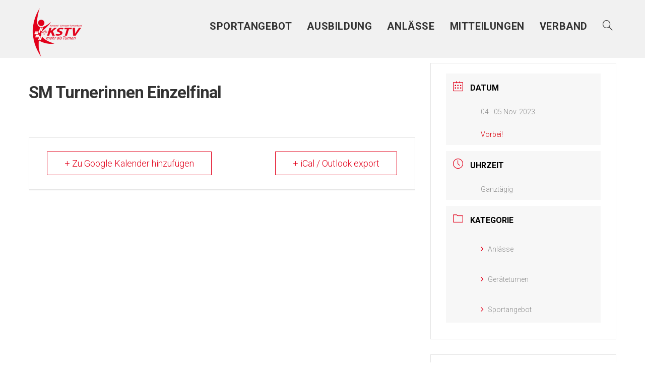

--- FILE ---
content_type: text/html; charset=UTF-8
request_url: https://www.kstv.ch/events/sm-turnerinnen-einzelfinal/
body_size: 21795
content:
<!DOCTYPE html>
<html class="html" lang="de">
<head>
	<meta charset="UTF-8">
	<link rel="profile" href="https://gmpg.org/xfn/11">

	<title>SM Turnerinnen Einzelfinal &#8211; Kantonal-Schwyzer Turnverband KSTV</title>
<meta name='robots' content='max-image-preview:large' />
<meta name="viewport" content="width=device-width, initial-scale=1"><link rel='dns-prefetch' href='//fonts.googleapis.com' />
<link rel="alternate" type="application/rss+xml" title="Kantonal-Schwyzer Turnverband KSTV &raquo; Feed" href="https://www.kstv.ch/feed/" />
<link rel="alternate" type="application/rss+xml" title="Kantonal-Schwyzer Turnverband KSTV &raquo; Kommentar-Feed" href="https://www.kstv.ch/comments/feed/" />
<link rel="alternate" type="application/rss+xml" title="Kantonal-Schwyzer Turnverband KSTV &raquo; Kommentar-Feed zu SM Turnerinnen Einzelfinal" href="https://www.kstv.ch/events/sm-turnerinnen-einzelfinal/feed/" />
<script type="text/javascript">
window._wpemojiSettings = {"baseUrl":"https:\/\/s.w.org\/images\/core\/emoji\/14.0.0\/72x72\/","ext":".png","svgUrl":"https:\/\/s.w.org\/images\/core\/emoji\/14.0.0\/svg\/","svgExt":".svg","source":{"concatemoji":"https:\/\/www.kstv.ch\/wp\/wp-includes\/js\/wp-emoji-release.min.js?ver=6.3.7"}};
/*! This file is auto-generated */
!function(i,n){var o,s,e;function c(e){try{var t={supportTests:e,timestamp:(new Date).valueOf()};sessionStorage.setItem(o,JSON.stringify(t))}catch(e){}}function p(e,t,n){e.clearRect(0,0,e.canvas.width,e.canvas.height),e.fillText(t,0,0);var t=new Uint32Array(e.getImageData(0,0,e.canvas.width,e.canvas.height).data),r=(e.clearRect(0,0,e.canvas.width,e.canvas.height),e.fillText(n,0,0),new Uint32Array(e.getImageData(0,0,e.canvas.width,e.canvas.height).data));return t.every(function(e,t){return e===r[t]})}function u(e,t,n){switch(t){case"flag":return n(e,"\ud83c\udff3\ufe0f\u200d\u26a7\ufe0f","\ud83c\udff3\ufe0f\u200b\u26a7\ufe0f")?!1:!n(e,"\ud83c\uddfa\ud83c\uddf3","\ud83c\uddfa\u200b\ud83c\uddf3")&&!n(e,"\ud83c\udff4\udb40\udc67\udb40\udc62\udb40\udc65\udb40\udc6e\udb40\udc67\udb40\udc7f","\ud83c\udff4\u200b\udb40\udc67\u200b\udb40\udc62\u200b\udb40\udc65\u200b\udb40\udc6e\u200b\udb40\udc67\u200b\udb40\udc7f");case"emoji":return!n(e,"\ud83e\udef1\ud83c\udffb\u200d\ud83e\udef2\ud83c\udfff","\ud83e\udef1\ud83c\udffb\u200b\ud83e\udef2\ud83c\udfff")}return!1}function f(e,t,n){var r="undefined"!=typeof WorkerGlobalScope&&self instanceof WorkerGlobalScope?new OffscreenCanvas(300,150):i.createElement("canvas"),a=r.getContext("2d",{willReadFrequently:!0}),o=(a.textBaseline="top",a.font="600 32px Arial",{});return e.forEach(function(e){o[e]=t(a,e,n)}),o}function t(e){var t=i.createElement("script");t.src=e,t.defer=!0,i.head.appendChild(t)}"undefined"!=typeof Promise&&(o="wpEmojiSettingsSupports",s=["flag","emoji"],n.supports={everything:!0,everythingExceptFlag:!0},e=new Promise(function(e){i.addEventListener("DOMContentLoaded",e,{once:!0})}),new Promise(function(t){var n=function(){try{var e=JSON.parse(sessionStorage.getItem(o));if("object"==typeof e&&"number"==typeof e.timestamp&&(new Date).valueOf()<e.timestamp+604800&&"object"==typeof e.supportTests)return e.supportTests}catch(e){}return null}();if(!n){if("undefined"!=typeof Worker&&"undefined"!=typeof OffscreenCanvas&&"undefined"!=typeof URL&&URL.createObjectURL&&"undefined"!=typeof Blob)try{var e="postMessage("+f.toString()+"("+[JSON.stringify(s),u.toString(),p.toString()].join(",")+"));",r=new Blob([e],{type:"text/javascript"}),a=new Worker(URL.createObjectURL(r),{name:"wpTestEmojiSupports"});return void(a.onmessage=function(e){c(n=e.data),a.terminate(),t(n)})}catch(e){}c(n=f(s,u,p))}t(n)}).then(function(e){for(var t in e)n.supports[t]=e[t],n.supports.everything=n.supports.everything&&n.supports[t],"flag"!==t&&(n.supports.everythingExceptFlag=n.supports.everythingExceptFlag&&n.supports[t]);n.supports.everythingExceptFlag=n.supports.everythingExceptFlag&&!n.supports.flag,n.DOMReady=!1,n.readyCallback=function(){n.DOMReady=!0}}).then(function(){return e}).then(function(){var e;n.supports.everything||(n.readyCallback(),(e=n.source||{}).concatemoji?t(e.concatemoji):e.wpemoji&&e.twemoji&&(t(e.twemoji),t(e.wpemoji)))}))}((window,document),window._wpemojiSettings);
</script>
<style type="text/css">
img.wp-smiley,
img.emoji {
	display: inline !important;
	border: none !important;
	box-shadow: none !important;
	height: 1em !important;
	width: 1em !important;
	margin: 0 0.07em !important;
	vertical-align: -0.1em !important;
	background: none !important;
	padding: 0 !important;
}
</style>
	<link rel='stylesheet' id='mec-select2-style-css' href='https://www.kstv.ch/wp/wp-content/plugins/modern-events-calendar-lite/assets/packages/select2/select2.min.css?ver=6.1.6' type='text/css' media='all' />
<link rel='stylesheet' id='mec-font-icons-css' href='https://www.kstv.ch/wp/wp-content/plugins/modern-events-calendar-lite/assets/css/iconfonts.css?ver=6.3.7' type='text/css' media='all' />
<link rel='stylesheet' id='mec-frontend-style-css' href='https://www.kstv.ch/wp/wp-content/plugins/modern-events-calendar-lite/assets/css/frontend.min.css?ver=6.1.6' type='text/css' media='all' />
<link rel='stylesheet' id='mec-tooltip-style-css' href='https://www.kstv.ch/wp/wp-content/plugins/modern-events-calendar-lite/assets/packages/tooltip/tooltip.css?ver=6.3.7' type='text/css' media='all' />
<link rel='stylesheet' id='mec-tooltip-shadow-style-css' href='https://www.kstv.ch/wp/wp-content/plugins/modern-events-calendar-lite/assets/packages/tooltip/tooltipster-sideTip-shadow.min.css?ver=6.3.7' type='text/css' media='all' />
<link rel='stylesheet' id='featherlight-css' href='https://www.kstv.ch/wp/wp-content/plugins/modern-events-calendar-lite/assets/packages/featherlight/featherlight.css?ver=6.3.7' type='text/css' media='all' />
<link rel='stylesheet' id='mec-lity-style-css' href='https://www.kstv.ch/wp/wp-content/plugins/modern-events-calendar-lite/assets/packages/lity/lity.min.css?ver=6.3.7' type='text/css' media='all' />
<link rel='stylesheet' id='mec-general-calendar-style-css' href='https://www.kstv.ch/wp/wp-content/plugins/modern-events-calendar-lite/assets/css/mec-general-calendar.css?ver=6.3.7' type='text/css' media='all' />
<link rel='stylesheet' id='contact-form-7-css' href='https://www.kstv.ch/wp/wp-content/plugins/contact-form-7/includes/css/styles.css?ver=5.7.5.1' type='text/css' media='all' />
<link rel='stylesheet' id='pgafu-public-style-css' href='https://www.kstv.ch/wp/wp-content/plugins/post-grid-and-filter-ultimate/assets/css/pgafu-public.css?ver=1.3' type='text/css' media='all' />
<link rel='stylesheet' id='45e08dc89-css' href='https://www.kstv.ch/wp/wp-content/uploads/essential-addons-elementor/734e5f942.min.css?ver=1769749028' type='text/css' media='all' />
<link rel='stylesheet' id='htbbootstrap-css' href='https://www.kstv.ch/wp/wp-content/plugins/ht-mega-for-elementor/assets/css/htbbootstrap.css?ver=1.4.7' type='text/css' media='all' />
<link rel='stylesheet' id='htmega-widgets-css' href='https://www.kstv.ch/wp/wp-content/plugins/ht-mega-for-elementor/assets/css/htmega-widgets.css?ver=1.4.7' type='text/css' media='all' />
<link rel='stylesheet' id='font-awesome-css' href='https://www.kstv.ch/wp/wp-content/themes/oceanwp/assets/fonts/fontawesome/css/all.min.css?ver=5.11.2' type='text/css' media='all' />
<link rel='stylesheet' id='htmega-animation-css' href='https://www.kstv.ch/wp/wp-content/plugins/ht-mega-for-elementor/assets/css/animation.css?ver=1.4.7' type='text/css' media='all' />
<link rel='stylesheet' id='htmega-keyframes-css' href='https://www.kstv.ch/wp/wp-content/plugins/ht-mega-for-elementor/assets/css/htmega-keyframes.css?ver=1.4.7' type='text/css' media='all' />
<link rel='stylesheet' id='elementor-frontend-legacy-css' href='https://www.kstv.ch/wp/wp-content/plugins/elementor/assets/css/frontend-legacy.min.css?ver=3.0.13' type='text/css' media='all' />
<link rel='stylesheet' id='elementor-frontend-css' href='https://www.kstv.ch/wp/wp-content/plugins/elementor/assets/css/frontend.min.css?ver=3.0.13' type='text/css' media='all' />
<link rel='stylesheet' id='elementor-post-5349-css' href='https://www.kstv.ch/wp/wp-content/uploads/elementor/css/post-5349.css?ver=1754567767' type='text/css' media='all' />
<link rel='stylesheet' id='simple-line-icons-css' href='https://www.kstv.ch/wp/wp-content/themes/oceanwp/assets/css/third/simple-line-icons.min.css?ver=2.4.0' type='text/css' media='all' />
<link rel='stylesheet' id='magnific-popup-css' href='https://www.kstv.ch/wp/wp-content/plugins/ht-mega-for-elementor/assets/css/magnific-popup.css?ver=1.4.7' type='text/css' media='all' />
<link rel='stylesheet' id='slick-css' href='https://www.kstv.ch/wp/wp-content/plugins/ht-mega-for-elementor/assets/css/slick.min.css?ver=1.4.7' type='text/css' media='all' />
<link rel='stylesheet' id='oceanwp-style-css' href='https://www.kstv.ch/wp/wp-content/themes/oceanwp/assets/css/style.min.css?ver=1.9.0' type='text/css' media='all' />
<link rel='stylesheet' id='oceanwp-google-font-roboto-css' href='//fonts.googleapis.com/css?family=Roboto%3A100%2C200%2C300%2C400%2C500%2C600%2C700%2C800%2C900%2C100i%2C200i%2C300i%2C400i%2C500i%2C600i%2C700i%2C800i%2C900i&#038;subset=latin&#038;ver=6.3.7' type='text/css' media='all' />
<link rel='stylesheet' id='tablepress-default-css' href='https://www.kstv.ch/wp/wp-content/plugins/tablepress/css/build/default.css?ver=2.1.1' type='text/css' media='all' />
<link rel='stylesheet' id='oe-widgets-style-css' href='https://www.kstv.ch/wp/wp-content/plugins/ocean-extra/assets/css/widgets.css?ver=6.3.7' type='text/css' media='all' />
<link rel='stylesheet' id='osh-styles-css' href='https://www.kstv.ch/wp/wp-content/plugins/ocean-sticky-header/assets/css/style.min.css?ver=6.3.7' type='text/css' media='all' />
<script type='text/javascript' src='https://www.kstv.ch/wp/wp-includes/js/jquery/jquery.min.js?ver=3.7.0' id='jquery-core-js'></script>
<script type='text/javascript' src='https://www.kstv.ch/wp/wp-includes/js/jquery/jquery-migrate.min.js?ver=3.4.1' id='jquery-migrate-js'></script>
<script type='text/javascript' src='https://www.kstv.ch/wp/wp-content/plugins/modern-events-calendar-lite/assets/js/mec-general-calendar.js?ver=6.1.6' id='mec-general-calendar-script-js'></script>
<script type='text/javascript' id='mec-frontend-script-js-extra'>
/* <![CDATA[ */
var mecdata = {"day":"Tag","days":"Tage","hour":"Stunde","hours":"Stunden","minute":"Minute","minutes":"Minuten","second":"Sekunde","seconds":"Sekunden","elementor_edit_mode":"no","recapcha_key":"","ajax_url":"https:\/\/www.kstv.ch\/wp\/wp-admin\/admin-ajax.php","fes_nonce":"ec37866c4f","current_year":"2026","current_month":"01","datepicker_format":"dd.mm.yy&d.m.Y"};
/* ]]> */
</script>
<script type='text/javascript' src='https://www.kstv.ch/wp/wp-content/plugins/modern-events-calendar-lite/assets/js/frontend.js?ver=6.1.6' id='mec-frontend-script-js'></script>
<script type='text/javascript' src='https://www.kstv.ch/wp/wp-content/plugins/modern-events-calendar-lite/assets/js/events.js?ver=6.1.6' id='mec-events-script-js'></script>
<link rel="https://api.w.org/" href="https://www.kstv.ch/wp-json/" /><link rel="alternate" type="application/json" href="https://www.kstv.ch/wp-json/wp/v2/mec-events/9357" /><link rel="EditURI" type="application/rsd+xml" title="RSD" href="https://www.kstv.ch/wp/xmlrpc.php?rsd" />
<meta name="generator" content="WordPress 6.3.7" />
<link rel="canonical" href="https://www.kstv.ch/events/sm-turnerinnen-einzelfinal/" />
<link rel='shortlink' href='https://www.kstv.ch/?p=9357' />
<link rel="alternate" type="application/json+oembed" href="https://www.kstv.ch/wp-json/oembed/1.0/embed?url=https%3A%2F%2Fwww.kstv.ch%2Fevents%2Fsm-turnerinnen-einzelfinal%2F" />
<link rel="alternate" type="text/xml+oembed" href="https://www.kstv.ch/wp-json/oembed/1.0/embed?url=https%3A%2F%2Fwww.kstv.ch%2Fevents%2Fsm-turnerinnen-einzelfinal%2F&#038;format=xml" />
<style type='text/css'> .ae_data .elementor-editor-element-setting {
                        display:none !important;
                }
                </style><link rel="icon" href="https://www.kstv.ch/wp/wp-content/uploads/logo_kstv-150x150.png" sizes="32x32" />
<link rel="icon" href="https://www.kstv.ch/wp/wp-content/uploads/logo_kstv-300x300.png" sizes="192x192" />
<link rel="apple-touch-icon" href="https://www.kstv.ch/wp/wp-content/uploads/logo_kstv-300x300.png" />
<meta name="msapplication-TileImage" content="https://www.kstv.ch/wp/wp-content/uploads/logo_kstv-300x300.png" />
<style type="text/css">.mec-hourly-schedule-speaker-name, .mec-events-meta-group-countdown .countdown-w span, .mec-single-event .mec-event-meta dt, .mec-hourly-schedule-speaker-job-title, .post-type-archive-mec-events h1, .mec-ticket-available-spots .mec-event-ticket-name, .tax-mec_category h1, .mec-wrap h1, .mec-wrap h2, .mec-wrap h3, .mec-wrap h4, .mec-wrap h5, .mec-wrap h6,.entry-content .mec-wrap h1, .entry-content .mec-wrap h2, .entry-content .mec-wrap h3,.entry-content  .mec-wrap h4, .entry-content .mec-wrap h5, .entry-content .mec-wrap h6{ font-family: 'Roboto', Helvetica, Arial, sans-serif;}.mec-single-event .mec-event-meta .mec-events-event-cost, .mec-event-data-fields .mec-event-data-field-item .mec-event-data-field-value, .mec-event-data-fields .mec-event-data-field-item .mec-event-data-field-name, .mec-wrap .info-msg div, .mec-wrap .mec-error div, .mec-wrap .mec-success div, .mec-wrap .warning-msg div, .mec-breadcrumbs .mec-current, .mec-events-meta-group-tags, .mec-single-event .mec-events-meta-group-booking .mec-event-ticket-available, .mec-single-modern .mec-single-event-bar>div dd, .mec-single-event .mec-event-meta dd, .mec-single-event .mec-event-meta dd a, .mec-next-occ-booking span, .mec-hourly-schedule-speaker-description, .mec-single-event .mec-speakers-details ul li .mec-speaker-job-title, .mec-single-event .mec-speakers-details ul li .mec-speaker-name, .mec-event-data-field-items, .mec-load-more-button, .mec-events-meta-group-tags a, .mec-events-button, .mec-wrap abbr, .mec-event-schedule-content dl dt, .mec-breadcrumbs a, .mec-breadcrumbs span .mec-event-content p, .mec-wrap p { font-family: 'Roboto',sans-serif; font-weight:300;}.mec-event-grid-minimal .mec-modal-booking-button:hover, .mec-events-timeline-wrap .mec-organizer-item a, .mec-events-timeline-wrap .mec-organizer-item:after, .mec-events-timeline-wrap .mec-shortcode-organizers i, .mec-timeline-event .mec-modal-booking-button, .mec-wrap .mec-map-lightbox-wp.mec-event-list-classic .mec-event-date, .mec-timetable-t2-col .mec-modal-booking-button:hover, .mec-event-container-classic .mec-modal-booking-button:hover, .mec-calendar-events-side .mec-modal-booking-button:hover, .mec-event-grid-yearly  .mec-modal-booking-button, .mec-events-agenda .mec-modal-booking-button, .mec-event-grid-simple .mec-modal-booking-button, .mec-event-list-minimal  .mec-modal-booking-button:hover, .mec-timeline-month-divider,  .mec-wrap.colorskin-custom .mec-totalcal-box .mec-totalcal-view span:hover,.mec-wrap.colorskin-custom .mec-calendar.mec-event-calendar-classic .mec-selected-day,.mec-wrap.colorskin-custom .mec-color, .mec-wrap.colorskin-custom .mec-event-sharing-wrap .mec-event-sharing > li:hover a, .mec-wrap.colorskin-custom .mec-color-hover:hover, .mec-wrap.colorskin-custom .mec-color-before *:before ,.mec-wrap.colorskin-custom .mec-widget .mec-event-grid-classic.owl-carousel .owl-nav i,.mec-wrap.colorskin-custom .mec-event-list-classic a.magicmore:hover,.mec-wrap.colorskin-custom .mec-event-grid-simple:hover .mec-event-title,.mec-wrap.colorskin-custom .mec-single-event .mec-event-meta dd.mec-events-event-categories:before,.mec-wrap.colorskin-custom .mec-single-event-date:before,.mec-wrap.colorskin-custom .mec-single-event-time:before,.mec-wrap.colorskin-custom .mec-events-meta-group.mec-events-meta-group-venue:before,.mec-wrap.colorskin-custom .mec-calendar .mec-calendar-side .mec-previous-month i,.mec-wrap.colorskin-custom .mec-calendar .mec-calendar-side .mec-next-month:hover,.mec-wrap.colorskin-custom .mec-calendar .mec-calendar-side .mec-previous-month:hover,.mec-wrap.colorskin-custom .mec-calendar .mec-calendar-side .mec-next-month:hover,.mec-wrap.colorskin-custom .mec-calendar.mec-event-calendar-classic dt.mec-selected-day:hover,.mec-wrap.colorskin-custom .mec-infowindow-wp h5 a:hover, .colorskin-custom .mec-events-meta-group-countdown .mec-end-counts h3,.mec-calendar .mec-calendar-side .mec-next-month i,.mec-wrap .mec-totalcal-box i,.mec-calendar .mec-event-article .mec-event-title a:hover,.mec-attendees-list-details .mec-attendee-profile-link a:hover,.mec-wrap.colorskin-custom .mec-next-event-details li i, .mec-next-event-details i:before, .mec-marker-infowindow-wp .mec-marker-infowindow-count, .mec-next-event-details a,.mec-wrap.colorskin-custom .mec-events-masonry-cats a.mec-masonry-cat-selected,.lity .mec-color,.lity .mec-color-before :before,.lity .mec-color-hover:hover,.lity .mec-wrap .mec-color,.lity .mec-wrap .mec-color-before :before,.lity .mec-wrap .mec-color-hover:hover,.leaflet-popup-content .mec-color,.leaflet-popup-content .mec-color-before :before,.leaflet-popup-content .mec-color-hover:hover,.leaflet-popup-content .mec-wrap .mec-color,.leaflet-popup-content .mec-wrap .mec-color-before :before,.leaflet-popup-content .mec-wrap .mec-color-hover:hover, .mec-calendar.mec-calendar-daily .mec-calendar-d-table .mec-daily-view-day.mec-daily-view-day-active.mec-color, .mec-map-boxshow div .mec-map-view-event-detail.mec-event-detail i,.mec-map-boxshow div .mec-map-view-event-detail.mec-event-detail:hover,.mec-map-boxshow .mec-color,.mec-map-boxshow .mec-color-before :before,.mec-map-boxshow .mec-color-hover:hover,.mec-map-boxshow .mec-wrap .mec-color,.mec-map-boxshow .mec-wrap .mec-color-before :before,.mec-map-boxshow .mec-wrap .mec-color-hover:hover, .mec-choosen-time-message, .mec-booking-calendar-month-navigation .mec-next-month:hover, .mec-booking-calendar-month-navigation .mec-previous-month:hover, .mec-yearly-view-wrap .mec-agenda-event-title a:hover, .mec-yearly-view-wrap .mec-yearly-title-sec .mec-next-year i, .mec-yearly-view-wrap .mec-yearly-title-sec .mec-previous-year i, .mec-yearly-view-wrap .mec-yearly-title-sec .mec-next-year:hover, .mec-yearly-view-wrap .mec-yearly-title-sec .mec-previous-year:hover, .mec-av-spot .mec-av-spot-head .mec-av-spot-box span, .mec-wrap.colorskin-custom .mec-calendar .mec-calendar-side .mec-previous-month:hover .mec-load-month-link, .mec-wrap.colorskin-custom .mec-calendar .mec-calendar-side .mec-next-month:hover .mec-load-month-link, .mec-yearly-view-wrap .mec-yearly-title-sec .mec-previous-year:hover .mec-load-month-link, .mec-yearly-view-wrap .mec-yearly-title-sec .mec-next-year:hover .mec-load-month-link, .mec-skin-list-events-container .mec-data-fields-tooltip .mec-data-fields-tooltip-box ul .mec-event-data-field-item a, .mec-booking-shortcode .mec-event-ticket-name, .mec-booking-shortcode .mec-event-ticket-price, .mec-booking-shortcode .mec-ticket-variation-name, .mec-booking-shortcode .mec-ticket-variation-price, .mec-booking-shortcode label, .mec-booking-shortcode .nice-select, .mec-booking-shortcode input, .mec-booking-shortcode span.mec-book-price-detail-description, .mec-booking-shortcode .mec-ticket-name, .mec-booking-shortcode label.wn-checkbox-label{color: #e2001a}.mec-skin-carousel-container .mec-event-footer-carousel-type3 .mec-modal-booking-button:hover, .mec-wrap.colorskin-custom .mec-event-sharing .mec-event-share:hover .event-sharing-icon,.mec-wrap.colorskin-custom .mec-event-grid-clean .mec-event-date,.mec-wrap.colorskin-custom .mec-event-list-modern .mec-event-sharing > li:hover a i,.mec-wrap.colorskin-custom .mec-event-list-modern .mec-event-sharing .mec-event-share:hover .mec-event-sharing-icon,.mec-wrap.colorskin-custom .mec-event-list-modern .mec-event-sharing li:hover a i,.mec-wrap.colorskin-custom .mec-calendar:not(.mec-event-calendar-classic) .mec-selected-day,.mec-wrap.colorskin-custom .mec-calendar .mec-selected-day:hover,.mec-wrap.colorskin-custom .mec-calendar .mec-calendar-row  dt.mec-has-event:hover,.mec-wrap.colorskin-custom .mec-calendar .mec-has-event:after, .mec-wrap.colorskin-custom .mec-bg-color, .mec-wrap.colorskin-custom .mec-bg-color-hover:hover, .colorskin-custom .mec-event-sharing-wrap:hover > li, .mec-wrap.colorskin-custom .mec-totalcal-box .mec-totalcal-view span.mec-totalcalview-selected,.mec-wrap .flip-clock-wrapper ul li a div div.inn,.mec-wrap .mec-totalcal-box .mec-totalcal-view span.mec-totalcalview-selected,.event-carousel-type1-head .mec-event-date-carousel,.mec-event-countdown-style3 .mec-event-date,#wrap .mec-wrap article.mec-event-countdown-style1,.mec-event-countdown-style1 .mec-event-countdown-part3 a.mec-event-button,.mec-wrap .mec-event-countdown-style2,.mec-map-get-direction-btn-cnt input[type="submit"],.mec-booking button,span.mec-marker-wrap,.mec-wrap.colorskin-custom .mec-timeline-events-container .mec-timeline-event-date:before, .mec-has-event-for-booking.mec-active .mec-calendar-novel-selected-day, .mec-booking-tooltip.multiple-time .mec-booking-calendar-date.mec-active, .mec-booking-tooltip.multiple-time .mec-booking-calendar-date:hover, .mec-ongoing-normal-label, .mec-calendar .mec-has-event:after, .mec-event-list-modern .mec-event-sharing li:hover .telegram{background-color: #e2001a;}.mec-booking-tooltip.multiple-time .mec-booking-calendar-date:hover, .mec-calendar-day.mec-active .mec-booking-tooltip.multiple-time .mec-booking-calendar-date.mec-active{ background-color: #e2001a;}.mec-skin-carousel-container .mec-event-footer-carousel-type3 .mec-modal-booking-button:hover, .mec-timeline-month-divider, .mec-wrap.colorskin-custom .mec-single-event .mec-speakers-details ul li .mec-speaker-avatar a:hover img,.mec-wrap.colorskin-custom .mec-event-list-modern .mec-event-sharing > li:hover a i,.mec-wrap.colorskin-custom .mec-event-list-modern .mec-event-sharing .mec-event-share:hover .mec-event-sharing-icon,.mec-wrap.colorskin-custom .mec-event-list-standard .mec-month-divider span:before,.mec-wrap.colorskin-custom .mec-single-event .mec-social-single:before,.mec-wrap.colorskin-custom .mec-single-event .mec-frontbox-title:before,.mec-wrap.colorskin-custom .mec-calendar .mec-calendar-events-side .mec-table-side-day, .mec-wrap.colorskin-custom .mec-border-color, .mec-wrap.colorskin-custom .mec-border-color-hover:hover, .colorskin-custom .mec-single-event .mec-frontbox-title:before, .colorskin-custom .mec-single-event .mec-wrap-checkout h4:before, .colorskin-custom .mec-single-event .mec-events-meta-group-booking form > h4:before, .mec-wrap.colorskin-custom .mec-totalcal-box .mec-totalcal-view span.mec-totalcalview-selected,.mec-wrap .mec-totalcal-box .mec-totalcal-view span.mec-totalcalview-selected,.event-carousel-type1-head .mec-event-date-carousel:after,.mec-wrap.colorskin-custom .mec-events-masonry-cats a.mec-masonry-cat-selected, .mec-marker-infowindow-wp .mec-marker-infowindow-count, .mec-wrap.colorskin-custom .mec-events-masonry-cats a:hover, .mec-has-event-for-booking .mec-calendar-novel-selected-day, .mec-booking-tooltip.multiple-time .mec-booking-calendar-date.mec-active, .mec-booking-tooltip.multiple-time .mec-booking-calendar-date:hover, .mec-virtual-event-history h3:before, .mec-booking-tooltip.multiple-time .mec-booking-calendar-date:hover, .mec-calendar-day.mec-active .mec-booking-tooltip.multiple-time .mec-booking-calendar-date.mec-active, .mec-rsvp-form-box form > h4:before, .mec-wrap .mec-box-title::before, .mec-box-title::before  {border-color: #e2001a;}.mec-wrap.colorskin-custom .mec-event-countdown-style3 .mec-event-date:after,.mec-wrap.colorskin-custom .mec-month-divider span:before, .mec-calendar.mec-event-container-simple dl dt.mec-selected-day, .mec-calendar.mec-event-container-simple dl dt.mec-selected-day:hover{border-bottom-color:#e2001a;}.mec-wrap.colorskin-custom  article.mec-event-countdown-style1 .mec-event-countdown-part2:after{border-color: transparent transparent transparent #e2001a;}.mec-wrap.colorskin-custom .mec-box-shadow-color { box-shadow: 0 4px 22px -7px #e2001a;}.mec-events-timeline-wrap .mec-shortcode-organizers, .mec-timeline-event .mec-modal-booking-button, .mec-events-timeline-wrap:before, .mec-wrap.colorskin-custom .mec-timeline-event-local-time, .mec-wrap.colorskin-custom .mec-timeline-event-time ,.mec-wrap.colorskin-custom .mec-timeline-event-location,.mec-choosen-time-message { background: rgba(226,0,26,.11);}.mec-wrap.colorskin-custom .mec-timeline-events-container .mec-timeline-event-date:after{ background: rgba(226,0,26,.3);}.mec-booking-shortcode button { box-shadow: 0 2px 2px rgba(226 0 26 / 27%);}.mec-booking-shortcode button.mec-book-form-back-button{ background-color: rgba(226 0 26 / 40%);}.mec-events-meta-group-booking-shortcode{ background: rgba(226,0,26,.14);}.mec-booking-shortcode label.wn-checkbox-label, .mec-booking-shortcode .nice-select,.mec-booking-shortcode input, .mec-booking-shortcode .mec-book-form-gateway-label input[type=radio]:before, .mec-booking-shortcode input[type=radio]:checked:before, .mec-booking-shortcode ul.mec-book-price-details li, .mec-booking-shortcode ul.mec-book-price-details{ border-color: rgba(226 0 26 / 27%) !important;}.mec-booking-shortcode input::-webkit-input-placeholder,.mec-booking-shortcode textarea::-webkit-input-placeholder{color: #e2001a}.mec-booking-shortcode input::-moz-placeholder,.mec-booking-shortcode textarea::-moz-placeholder{color: #e2001a}.mec-booking-shortcode input:-ms-input-placeholder,.mec-booking-shortcode textarea:-ms-input-placeholder {color: #e2001a}.mec-booking-shortcode input:-moz-placeholder,.mec-booking-shortcode textarea:-moz-placeholder {color: #e2001a}.mec-booking-shortcode label.wn-checkbox-label:after, .mec-booking-shortcode label.wn-checkbox-label:before, .mec-booking-shortcode input[type=radio]:checked:after{background-color: #e2001a}.mec-wrap h1 a, .mec-wrap h2 a, .mec-wrap h3 a, .mec-wrap h4 a, .mec-wrap h5 a, .mec-wrap h6 a,.entry-content .mec-wrap h1 a, .entry-content .mec-wrap h2 a, .entry-content .mec-wrap h3 a,.entry-content  .mec-wrap h4 a, .entry-content .mec-wrap h5 a, .entry-content .mec-wrap h6 a {color: #e2001a !important;}.mec-wrap.colorskin-custom h1 a:hover, .mec-wrap.colorskin-custom h2 a:hover, .mec-wrap.colorskin-custom h3 a:hover, .mec-wrap.colorskin-custom h4 a:hover, .mec-wrap.colorskin-custom h5 a:hover, .mec-wrap.colorskin-custom h6 a:hover,.entry-content .mec-wrap.colorskin-custom h1 a:hover, .entry-content .mec-wrap.colorskin-custom h2 a:hover, .entry-content .mec-wrap.colorskin-custom h3 a:hover,.entry-content  .mec-wrap.colorskin-custom h4 a:hover, .entry-content .mec-wrap.colorskin-custom h5 a:hover, .entry-content .mec-wrap.colorskin-custom h6 a:hover {color: #222222 !important;}.mec-wrap.colorskin-custom .mec-event-description {color: #222222;}</style><!-- OceanWP CSS -->
<style type="text/css">
/* General CSS */a:hover,a.light:hover,.theme-heading .text::before,#top-bar-content >a:hover,#top-bar-social li.oceanwp-email a:hover,#site-navigation-wrap .dropdown-menu >li >a:hover,#site-header.medium-header #medium-searchform button:hover,.oceanwp-mobile-menu-icon a:hover,.blog-entry.post .blog-entry-header .entry-title a:hover,.blog-entry.post .blog-entry-readmore a:hover,.blog-entry.thumbnail-entry .blog-entry-category a,ul.meta li a:hover,.dropcap,.single nav.post-navigation .nav-links .title,body .related-post-title a:hover,body #wp-calendar caption,body .contact-info-widget.default i,body .contact-info-widget.big-icons i,body .custom-links-widget .oceanwp-custom-links li a:hover,body .custom-links-widget .oceanwp-custom-links li a:hover:before,body .posts-thumbnails-widget li a:hover,body .social-widget li.oceanwp-email a:hover,.comment-author .comment-meta .comment-reply-link,#respond #cancel-comment-reply-link:hover,#footer-widgets .footer-box a:hover,#footer-bottom a:hover,#footer-bottom #footer-bottom-menu a:hover,.sidr a:hover,.sidr-class-dropdown-toggle:hover,.sidr-class-menu-item-has-children.active >a,.sidr-class-menu-item-has-children.active >a >.sidr-class-dropdown-toggle,input[type=checkbox]:checked:before{color:#e2001a}input[type="button"],input[type="reset"],input[type="submit"],button[type="submit"],.button,#site-navigation-wrap .dropdown-menu >li.btn >a >span,.thumbnail:hover i,.post-quote-content,.omw-modal .omw-close-modal,body .contact-info-widget.big-icons li:hover i,body div.wpforms-container-full .wpforms-form input[type=submit],body div.wpforms-container-full .wpforms-form button[type=submit],body div.wpforms-container-full .wpforms-form .wpforms-page-button{background-color:#e2001a}.widget-title{border-color:#e2001a}blockquote{border-color:#e2001a}#searchform-dropdown{border-color:#e2001a}.dropdown-menu .sub-menu{border-color:#e2001a}.blog-entry.large-entry .blog-entry-readmore a:hover{border-color:#e2001a}.oceanwp-newsletter-form-wrap input[type="email"]:focus{border-color:#e2001a}.social-widget li.oceanwp-email a:hover{border-color:#e2001a}#respond #cancel-comment-reply-link:hover{border-color:#e2001a}body .contact-info-widget.big-icons li:hover i{border-color:#e2001a}#footer-widgets .oceanwp-newsletter-form-wrap input[type="email"]:focus{border-color:#e2001a}input[type="button"]:hover,input[type="reset"]:hover,input[type="submit"]:hover,button[type="submit"]:hover,input[type="button"]:focus,input[type="reset"]:focus,input[type="submit"]:focus,button[type="submit"]:focus,.button:hover,#site-navigation-wrap .dropdown-menu >li.btn >a:hover >span,.post-quote-author,.omw-modal .omw-close-modal:hover,body div.wpforms-container-full .wpforms-form input[type=submit]:hover,body div.wpforms-container-full .wpforms-form button[type=submit]:hover,body div.wpforms-container-full .wpforms-form .wpforms-page-button:hover{background-color:#e2001a}a:hover{color:#e2001a}/* Header CSS */#site-header,.has-transparent-header .is-sticky #site-header,.has-vh-transparent .is-sticky #site-header.vertical-header,#searchform-header-replace{background-color:#f1f1f1}#site-header{border-color:#e2001a}#site-header-inner{padding:15px 0 0 0}@media (max-width:480px){#site-header-inner{padding:0 0 0 10px}}#site-header.has-header-media .overlay-header-media{background-color:rgba(0,0,0,0)}#site-logo #site-logo-inner a img,#site-header.center-header #site-navigation-wrap .middle-site-logo a img{max-width:300px}#site-header #site-logo #site-logo-inner a img,#site-header.center-header #site-navigation-wrap .middle-site-logo a img{max-height:100px}#searchform-dropdown input{background-color:#ffffff}.effect-one #site-navigation-wrap .dropdown-menu >li >a.menu-link >span:after,.effect-three #site-navigation-wrap .dropdown-menu >li >a.menu-link >span:after,.effect-five #site-navigation-wrap .dropdown-menu >li >a.menu-link >span:before,.effect-five #site-navigation-wrap .dropdown-menu >li >a.menu-link >span:after,.effect-nine #site-navigation-wrap .dropdown-menu >li >a.menu-link >span:before,.effect-nine #site-navigation-wrap .dropdown-menu >li >a.menu-link >span:after{background-color:#444444}.effect-four #site-navigation-wrap .dropdown-menu >li >a.menu-link >span:before,.effect-four #site-navigation-wrap .dropdown-menu >li >a.menu-link >span:after,.effect-seven #site-navigation-wrap .dropdown-menu >li >a.menu-link:hover >span:after,.effect-seven #site-navigation-wrap .dropdown-menu >li.sfHover >a.menu-link >span:after{color:#444444}.effect-seven #site-navigation-wrap .dropdown-menu >li >a.menu-link:hover >span:after,.effect-seven #site-navigation-wrap .dropdown-menu >li.sfHover >a.menu-link >span:after{text-shadow:10px 0 #444444,-10px 0 #444444}#site-navigation-wrap .dropdown-menu >li >a,.oceanwp-mobile-menu-icon a,#searchform-header-replace-close{color:#333333}#site-navigation-wrap .dropdown-menu >li >a:hover,.oceanwp-mobile-menu-icon a:hover,#searchform-header-replace-close:hover{color:#e2001a}#site-navigation-wrap .dropdown-menu >.current-menu-item >a,#site-navigation-wrap .dropdown-menu >.current-menu-ancestor >a,#site-navigation-wrap .dropdown-menu >.current-menu-item >a:hover,#site-navigation-wrap .dropdown-menu >.current-menu-ancestor >a:hover{color:#e2001a}.dropdown-menu .sub-menu,#searchform-dropdown,.current-shop-items-dropdown{background-color:#f1f1f1}.dropdown-menu .sub-menu,#searchform-dropdown,.current-shop-items-dropdown{border-color:#e2001a}.dropdown-menu ul li a.menu-link{color:#000000}.dropdown-menu ul li a.menu-link:hover{color:#f1f1f1}.dropdown-menu ul li a.menu-link:hover{background-color:#e2001a}.dropdown-menu ul >.current-menu-item >a.menu-link{color:#ffffff}.dropdown-menu ul >.current-menu-item >a.menu-link{background-color:#e2001a}.navigation li.mega-cat .mega-cat-title{color:#ffffff}.navigation li.mega-cat ul li .mega-post-title a{color:#ffffff}a.sidr-class-toggle-sidr-close{background-color:#e2001a}#sidr,#mobile-dropdown{background-color:#e2001a}body .sidr a,body .sidr-class-dropdown-toggle,#mobile-dropdown ul li a,#mobile-dropdown ul li a .dropdown-toggle,#mobile-fullscreen ul li a,#mobile-fullscreen .oceanwp-social-menu.simple-social ul li a{color:#ffffff}#mobile-fullscreen a.close .close-icon-inner,#mobile-fullscreen a.close .close-icon-inner::after{background-color:#ffffff}body .sidr a:hover,body .sidr-class-dropdown-toggle:hover,body .sidr-class-dropdown-toggle .fa,body .sidr-class-menu-item-has-children.active >a,body .sidr-class-menu-item-has-children.active >a >.sidr-class-dropdown-toggle,#mobile-dropdown ul li a:hover,#mobile-dropdown ul li a .dropdown-toggle:hover,#mobile-dropdown .menu-item-has-children.active >a,#mobile-dropdown .menu-item-has-children.active >a >.dropdown-toggle,#mobile-fullscreen ul li a:hover,#mobile-fullscreen .oceanwp-social-menu.simple-social ul li a:hover{color:#ffffff}#mobile-fullscreen a.close:hover .close-icon-inner,#mobile-fullscreen a.close:hover .close-icon-inner::after{background-color:#ffffff}.sidr-class-dropdown-menu ul,#mobile-dropdown ul li ul,#mobile-fullscreen ul ul.sub-menu{background-color:#e2001a}/* Footer Widgets CSS */#footer-widgets{padding:10px 0 10px 0}#footer-widgets{background-color:#f1f1f1}/* Footer Bottom CSS */#footer-bottom,#footer-bottom p{color:#ffffff}/* Sticky Header CSS */.is-sticky #site-header,.ocean-sticky-top-bar-holder.is-sticky #top-bar-wrap,.is-sticky .header-top{opacity:1}.is-sticky #site-navigation-wrap .dropdown-menu >li >a,.is-sticky .oceanwp-mobile-menu-icon a,.is-sticky #searchform-header-replace-close{color:#000000}.is-sticky #site-navigation-wrap .dropdown-menu >li >a:hover,.is-sticky .oceanwp-mobile-menu-icon a:hover,.is-sticky #searchform-header-replace-close:hover{color:#e2001a}.is-sticky #site-navigation-wrap .dropdown-menu >.current-menu-item >a,.is-sticky #site-navigation-wrap .dropdown-menu >.current-menu-parent >a >span,.is-sticky #site-navigation-wrap .dropdown-menu >.current-menu-item >a:hover,.is-sticky #site-navigation-wrap .dropdown-menu >.current-menu-parent >a:hover >span{color:#e2001a}.is-sticky #site-navigation-wrap .dropdown-menu >li >a{background-color:#f1f1f1}.is-sticky #site-navigation-wrap .dropdown-menu >li >a:hover,.is-sticky #site-navigation-wrap .dropdown-menu >li.sfHover >a{background-color:#f1f1f1}.is-sticky #site-navigation-wrap .dropdown-menu >.current-menu-item >a,.is-sticky #site-navigation-wrap .dropdown-menu >.current-menu-parent >a >span,.is-sticky #site-navigation-wrap .dropdown-menu >.current-menu-item >a:hover,.is-sticky #site-navigation-wrap .dropdown-menu >.current-menu-parent >a:hover >span{background-color:#f1f1f1}/* Typography CSS */body{font-family:Roboto;font-size:18px;color:#333333;text-transform:none}h1,h2,h3,h4,h5,h6,.theme-heading,.widget-title,.oceanwp-widget-recent-posts-title,.comment-reply-title,.entry-title,.sidebar-box .widget-title{text-transform:none}h1{font-weight:100;font-size:40px;color:#222222;text-transform:none}h2{font-weight:100;font-size:32px}h3{font-size:24px}#site-navigation-wrap .dropdown-menu >li >a,#site-header.full_screen-header .fs-dropdown-menu >li >a,#site-header.top-header #site-navigation-wrap .dropdown-menu >li >a,#site-header.center-header #site-navigation-wrap .dropdown-menu >li >a,#site-header.medium-header #site-navigation-wrap .dropdown-menu >li >a,.oceanwp-mobile-menu-icon a{font-weight:700;font-size:20px;text-transform:uppercase}.dropdown-menu ul li a.menu-link,#site-header.full_screen-header .fs-dropdown-menu ul.sub-menu li a{font-weight:700;font-size:14px;text-transform:uppercase}.sidr-class-dropdown-menu li a,a.sidr-class-toggle-sidr-close,#mobile-dropdown ul li a,body #mobile-fullscreen ul li a{font-weight:400;font-size:14px;line-height:1.3}@media (max-width:480px){.sidr-class-dropdown-menu li a,a.sidr-class-toggle-sidr-close,#mobile-dropdown ul li a,body #mobile-fullscreen ul li a{font-size:16px;line-height:1.3;letter-spacing:1px}}.site-breadcrumbs{font-size:18px}.sidebar-box,.footer-box{font-size:1em;color:#444444}
</style></head>

<body class="mec-events-template-default single single-mec-events postid-9357 wp-custom-logo wp-embed-responsive oceanwp-theme sidebar-mobile no-header-border default-breakpoint has-sidebar content-right-sidebar page-header-disabled has-breadcrumbs elementor-default elementor-kit-8" itemscope="itemscope" itemtype="https://schema.org/WebPage">

	
	
	<div id="outer-wrap" class="site clr">

		<a class="skip-link screen-reader-text" href="#main">Zum Inhalt springen</a>

		
		<div id="wrap" class="clr">

			
			
<header id="site-header" class="minimal-header clr fixed-scroll fixed-header" data-height="74" itemscope="itemscope" itemtype="https://schema.org/WPHeader" role="banner">

	
					
			<div id="site-header-inner" class="clr container">

				
				

<div id="site-logo" class="clr has-responsive-logo" itemscope itemtype="https://schema.org/Brand" >

	
	<div id="site-logo-inner" class="clr">

		<a href="https://www.kstv.ch/" class="custom-logo-link" rel="home"><img width="300" height="300" src="https://www.kstv.ch/wp/wp-content/uploads/logo_kstv.png" class="custom-logo" alt="KSTV Logo" decoding="async" fetchpriority="high" srcset="https://www.kstv.ch/wp/wp-content/uploads/logo_kstv.png 300w, https://www.kstv.ch/wp/wp-content/uploads/logo_kstv-150x150.png 150w" sizes="(max-width: 300px) 100vw, 300px" /></a><a href="https://www.kstv.ch/" class="responsive-logo-link" rel="home"><img src="https://www.kstv.ch/wp/wp-content/uploads/logo_kstv.png" class="responsive-logo" width="300" height="300" alt="KSTV Logo" /></a>
	</div><!-- #site-logo-inner -->

	
	
</div><!-- #site-logo -->

			<div id="site-navigation-wrap" class="clr">
			
			
			
			<nav id="site-navigation" class="navigation main-navigation clr" itemscope="itemscope" itemtype="https://schema.org/SiteNavigationElement" role="navigation" >

				<ul id="menu-hauptmenue" class="main-menu dropdown-menu sf-menu"><li id="menu-item-410" class="menu-item menu-item-type-post_type menu-item-object-page menu-item-has-children dropdown menu-item-410 megamenu-li full-mega hide-headings nav-no-click"><a href="https://www.kstv.ch/sportangebot/" class="menu-link"><span class="text-wrap">Sportangebot</span></a>
<ul class="megamenu col-4 sub-menu">
	<li id="menu-item-1026" class="menu-item menu-item-type-custom menu-item-object-custom menu-item-has-children dropdown menu-item-1026"><a href="#" class="menu-link"><span class="text-wrap">Column1</span></a>
	<ul class="sub-menu">
		<li id="menu-item-2377" class="menu-item menu-item-type-post_type menu-item-object-page menu-item-2377"><a href="https://www.kstv.ch/sportangebot/aerobic/" class="menu-link"><span class="text-wrap">Aerobic</span></a></li>		<li id="menu-item-2075" class="menu-item menu-item-type-post_type menu-item-object-page menu-item-2075"><a href="https://www.kstv.ch/sportangebot/fachtest/" class="menu-link"><span class="text-wrap">Fachtest</span></a></li>		<li id="menu-item-2074" class="menu-item menu-item-type-post_type menu-item-object-page menu-item-2074"><a href="https://www.kstv.ch/sportangebot/fit-fun/" class="menu-link"><span class="text-wrap">Fit + Fun</span></a></li>	</ul>
</li>	<li id="menu-item-1027" class="menu-item menu-item-type-custom menu-item-object-custom menu-item-has-children dropdown menu-item-1027"><a href="#" class="menu-link"><span class="text-wrap">Column2</span></a>
	<ul class="sub-menu">
		<li id="menu-item-2073" class="menu-item menu-item-type-post_type menu-item-object-page menu-item-2073"><a href="https://www.kstv.ch/sportangebot/geraeteturnen/" class="menu-link"><span class="text-wrap">Geräteturnen</span></a></li>		<li id="menu-item-2093" class="menu-item menu-item-type-post_type menu-item-object-page menu-item-2093"><a href="https://www.kstv.ch/sportangebot/gymnastik/" class="menu-link"><span class="text-wrap">Gymnastik</span></a></li>		<li id="menu-item-2092" class="menu-item menu-item-type-post_type menu-item-object-page menu-item-2092"><a href="https://www.kstv.ch/sportangebot/jugend-und-maedchenriege/" class="menu-link"><span class="text-wrap">Jugend- und Mädchenriege</span></a></li>	</ul>
</li>	<li id="menu-item-1028" class="menu-item menu-item-type-custom menu-item-object-custom menu-item-has-children dropdown menu-item-1028"><a href="#" class="menu-link"><span class="text-wrap">Column3</span></a>
	<ul class="sub-menu">
		<li id="menu-item-2091" class="menu-item menu-item-type-post_type menu-item-object-page menu-item-2091"><a href="https://www.kstv.ch/sportangebot/kitu/" class="menu-link"><span class="text-wrap">KiTu</span></a></li>		<li id="menu-item-9520" class="menu-item menu-item-type-post_type menu-item-object-page menu-item-9520"><a href="https://www.kstv.ch/sportangebot/kunstturnen/" class="menu-link"><span class="text-wrap">Kunstturnen</span></a></li>		<li id="menu-item-2090" class="menu-item menu-item-type-post_type menu-item-object-page menu-item-2090"><a href="https://www.kstv.ch/sportangebot/leichtathletik/" class="menu-link"><span class="text-wrap">Leichtathletik</span></a></li>	</ul>
</li>	<li id="menu-item-1029" class="menu-item menu-item-type-custom menu-item-object-custom menu-item-has-children dropdown menu-item-1029"><a href="#" class="menu-link"><span class="text-wrap">Column4</span></a>
	<ul class="sub-menu">
		<li id="menu-item-2101" class="menu-item menu-item-type-post_type menu-item-object-page menu-item-2101"><a href="https://www.kstv.ch/sportangebot/muki/" class="menu-link"><span class="text-wrap">MuKi</span></a></li>		<li id="menu-item-2100" class="menu-item menu-item-type-post_type menu-item-object-page menu-item-2100"><a href="https://www.kstv.ch/sportangebot/nationalturnen/" class="menu-link"><span class="text-wrap">Nationalturnen</span></a></li>		<li id="menu-item-5811" class="menu-item menu-item-type-post_type menu-item-object-page menu-item-5811"><a href="https://www.kstv.ch/sportangebot/spiele/" class="menu-link"><span class="text-wrap">Spiele</span></a></li>	</ul>
</li></ul>
</li><li id="menu-item-2532" class="menu-item menu-item-type-post_type menu-item-object-page menu-item-has-children dropdown menu-item-2532 nav-no-click"><a href="https://www.kstv.ch/ausbildung/" class="menu-link"><span class="text-wrap">Ausbildung</span></a>
<ul class="sub-menu">
	<li id="menu-item-2535" class="menu-item menu-item-type-post_type menu-item-object-page menu-item-2535"><a href="https://www.kstv.ch/ausbildung/jugendkurs/" class="menu-link"><span class="text-wrap">Jugendkurs</span></a></li>	<li id="menu-item-2534" class="menu-item menu-item-type-post_type menu-item-object-page menu-item-2534"><a href="https://www.kstv.ch/ausbildung/wertungsrichter/" class="menu-link"><span class="text-wrap">Wertungsrichter</span></a></li>	<li id="menu-item-2533" class="menu-item menu-item-type-post_type menu-item-object-page menu-item-2533"><a href="https://www.kstv.ch/ausbildung/abendkurse/" class="menu-link"><span class="text-wrap">Abendkurse</span></a></li>	<li id="menu-item-3921" class="menu-item menu-item-type-post_type menu-item-object-page menu-item-3921"><a href="https://www.kstv.ch/ausbildung/leiter/" class="menu-link"><span class="text-wrap">Leiter*innen</span></a></li></ul>
</li><li id="menu-item-409" class="menu-item menu-item-type-post_type menu-item-object-page menu-item-has-children dropdown menu-item-409 megamenu-li full-mega hide-headings nav-no-click"><a href="https://www.kstv.ch/anlaesse/" class="menu-link"><span class="text-wrap">Anlässe</span></a>
<ul class="megamenu col-4 sub-menu">
	<li id="menu-item-1149" class="menu-item menu-item-type-custom menu-item-object-custom menu-item-has-children dropdown menu-item-1149"><a href="#" class="menu-link"><span class="text-wrap">Column1</span></a>
	<ul class="sub-menu">
		<li id="menu-item-1856" class="menu-item menu-item-type-post_type menu-item-object-page menu-item-1856"><a href="https://www.kstv.ch/anlaesse/allgemein/" class="menu-link"><span class="text-wrap">Jahresprogramm</span></a></li>		<li id="menu-item-1901" class="menu-item menu-item-type-post_type menu-item-object-page menu-item-1901"><a href="https://www.kstv.ch/anlaesse/delegiertenversammlung/" class="menu-link"><span class="text-wrap">Delegiertenversammlung</span></a></li>		<li id="menu-item-1910" class="menu-item menu-item-type-post_type menu-item-object-page menu-item-1910"><a href="https://www.kstv.ch/anlaesse/fruehlingsmeisterschaft/" class="menu-link"><span class="text-wrap">Frühlingsmeisterschaft Getu</span></a></li>		<li id="menu-item-1912" class="menu-item menu-item-type-post_type menu-item-object-page menu-item-1912"><a href="https://www.kstv.ch/anlaesse/indiacameisterschaft/" class="menu-link"><span class="text-wrap">Indiacameisterschaft</span></a></li>	</ul>
</li>	<li id="menu-item-1150" class="menu-item menu-item-type-custom menu-item-object-custom menu-item-has-children dropdown menu-item-1150"><a href="#" class="menu-link"><span class="text-wrap">Column2</span></a>
	<ul class="sub-menu">
		<li id="menu-item-2321" class="menu-item menu-item-type-post_type menu-item-object-page menu-item-2321"><a href="https://www.kstv.ch/anlaesse/jassabend/" class="menu-link"><span class="text-wrap">Jassabend</span></a></li>		<li id="menu-item-2034" class="menu-item menu-item-type-post_type menu-item-object-page menu-item-2034"><a href="https://www.kstv.ch/anlaesse/jugendturn-und-plauschtag/" class="menu-link"><span class="text-wrap">Jugendturn- und Plauschtag</span></a></li>		<li id="menu-item-2035" class="menu-item menu-item-type-post_type menu-item-object-page menu-item-2035"><a href="https://www.kstv.ch/anlaesse/jugendhallenspiele/" class="menu-link"><span class="text-wrap">Jugendhallenspiele</span></a></li>		<li id="menu-item-1917" class="menu-item menu-item-type-post_type menu-item-object-page menu-item-1917"><a href="https://www.kstv.ch/anlaesse/korbballmeisterschaft/" class="menu-link"><span class="text-wrap">Korbballmeisterschaft</span></a></li>	</ul>
</li>	<li id="menu-item-1151" class="menu-item menu-item-type-custom menu-item-object-custom menu-item-has-children dropdown menu-item-1151"><a href="#" class="menu-link"><span class="text-wrap">Column3</span></a>
	<ul class="sub-menu">
		<li id="menu-item-2057" class="menu-item menu-item-type-post_type menu-item-object-page menu-item-2057"><a href="https://www.kstv.ch/anlaesse/kantonalturnfest/" class="menu-link"><span class="text-wrap">Kantonalturnfest 2024</span></a></li>		<li id="menu-item-1909" class="menu-item menu-item-type-post_type menu-item-object-page menu-item-1909"><a href="https://www.kstv.ch/anlaesse/lmm/" class="menu-link"><span class="text-wrap">LMM</span></a></li>		<li id="menu-item-1911" class="menu-item menu-item-type-post_type menu-item-object-page menu-item-1911"><a href="https://www.kstv.ch/anlaesse/schwyzer-geraetecup/" class="menu-link"><span class="text-wrap">Schwyzer Gerätecup</span></a></li>		<li id="menu-item-1913" class="menu-item menu-item-type-post_type menu-item-object-page menu-item-1913"><a href="https://www.kstv.ch/anlaesse/unihockeymeisterschaft/" class="menu-link"><span class="text-wrap">Unihockeymeisterschaft</span></a></li>	</ul>
</li>	<li id="menu-item-1152" class="menu-item menu-item-type-custom menu-item-object-custom menu-item-has-children dropdown menu-item-1152"><a href="#" class="menu-link"><span class="text-wrap">Column4</span></a>
	<ul class="sub-menu">
		<li id="menu-item-1903" class="menu-item menu-item-type-post_type menu-item-object-page menu-item-1903"><a href="https://www.kstv.ch/anlaesse/vereinsmeisterschaft/" class="menu-link"><span class="text-wrap">Vereinsmeisterschaft</span></a></li>		<li id="menu-item-1916" class="menu-item menu-item-type-post_type menu-item-object-page menu-item-1916"><a href="https://www.kstv.ch/anlaesse/volleyballmeisterschaft/" class="menu-link"><span class="text-wrap">Volleyballmeisterschaft</span></a></li>	</ul>
</li></ul>
</li><li id="menu-item-5911" class="menu-item menu-item-type-post_type menu-item-object-page menu-item-5911"><a href="https://www.kstv.ch/mitteilungen/" class="menu-link"><span class="text-wrap">Mitteilungen</span></a></li><li id="menu-item-821" class="menu-item menu-item-type-post_type menu-item-object-page menu-item-has-children dropdown menu-item-821 megamenu-li full-mega hide-headings nav-no-click"><a href="https://www.kstv.ch/verband/" class="menu-link"><span class="text-wrap">Verband</span></a>
<ul class="megamenu col-4 sub-menu">
	<li id="menu-item-1133" class="menu-item menu-item-type-custom menu-item-object-custom menu-item-has-children dropdown menu-item-1133"><a href="#" class="menu-link"><span class="text-wrap">Column1</span></a>
	<ul class="sub-menu">
		<li id="menu-item-1334" class="menu-item menu-item-type-post_type menu-item-object-page menu-item-1334"><a href="https://www.kstv.ch/verband/vorstand/" class="menu-link"><span class="text-wrap">Vorstand</span></a></li>		<li id="menu-item-416" class="menu-item menu-item-type-post_type menu-item-object-page menu-item-416"><a href="https://www.kstv.ch/verband/ressort/" class="menu-link"><span class="text-wrap">Ressortmitglieder</span></a></li>		<li id="menu-item-565" class="menu-item menu-item-type-post_type menu-item-object-page menu-item-565"><a href="https://www.kstv.ch/verband/weitere-funktionen/" class="menu-link"><span class="text-wrap">Weitere Funktionen</span></a></li>		<li id="menu-item-414" class="menu-item menu-item-type-post_type menu-item-object-page menu-item-414"><a href="https://www.kstv.ch/verband/geschichte/" class="menu-link"><span class="text-wrap">Geschichte</span></a></li>	</ul>
</li>	<li id="menu-item-1134" class="menu-item menu-item-type-custom menu-item-object-custom menu-item-has-children dropdown menu-item-1134"><a href="#" class="menu-link"><span class="text-wrap">Column2</span></a>
	<ul class="sub-menu">
		<li id="menu-item-650" class="menu-item menu-item-type-post_type menu-item-object-page menu-item-650"><a href="https://www.kstv.ch/verband/vereine/" class="menu-link"><span class="text-wrap">Vereine</span></a></li>		<li id="menu-item-5699" class="menu-item menu-item-type-post_type menu-item-object-page menu-item-5699"><a href="https://www.kstv.ch/verband/vorlagen/" class="menu-link"><span class="text-wrap">CI – Vorlagen und Logo</span></a></li>		<li id="menu-item-3561" class="menu-item menu-item-type-post_type menu-item-object-page menu-item-3561"><a href="https://www.kstv.ch/verband/newsletter/" class="menu-link"><span class="text-wrap">Newsletter</span></a></li>	</ul>
</li>	<li id="menu-item-1135" class="menu-item menu-item-type-custom menu-item-object-custom menu-item-has-children dropdown menu-item-1135"><a href="#" class="menu-link"><span class="text-wrap">Column3</span></a>
	<ul class="sub-menu">
		<li id="menu-item-1339" class="menu-item menu-item-type-custom menu-item-object-custom menu-item-1339"><a href="https://www.kstv.ch/wp/wp-content/uploads/Statuten_Kantonal_Schwyzer_Turnverband_11_12_2021.pdf" class="menu-link"><span class="text-wrap">Statuten</span></a></li>		<li id="menu-item-667" class="menu-item menu-item-type-post_type menu-item-object-page menu-item-667"><a href="https://www.kstv.ch/verband/jobs/" class="menu-link"><span class="text-wrap">Jobs</span></a></li>		<li id="menu-item-4624" class="menu-item menu-item-type-post_type menu-item-object-page menu-item-4624"><a href="https://www.kstv.ch/verband/sponsoren/" class="menu-link"><span class="text-wrap">Sponsoren</span></a></li>		<li id="menu-item-7126" class="menu-item menu-item-type-post_type menu-item-object-page menu-item-7126"><a href="https://www.kstv.ch/verband/werte-und-ethik/" class="menu-link"><span class="text-wrap">Werte &#038; Ethik</span></a></li>	</ul>
</li>	<li id="menu-item-2110" class="menu-item menu-item-type-custom menu-item-object-custom menu-item-has-children dropdown menu-item-2110"><a href="#" class="menu-link"><span class="text-wrap">Column4</span></a>
	<ul class="sub-menu">
		<li id="menu-item-2108" class="menu-item menu-item-type-post_type menu-item-object-page menu-item-2108"><a href="https://www.kstv.ch/verband/eidg-turnveteranen-gruppe-zentralschweiz/" class="menu-link"><span class="text-wrap">Eidg. Turnveteranen Gruppe Zentralschweiz</span></a></li>		<li id="menu-item-2109" class="menu-item menu-item-type-post_type menu-item-object-page menu-item-2109"><a href="https://www.kstv.ch/verband/kantonale-turnveteraninnen/" class="menu-link"><span class="text-wrap">Kantonale Turnveteraninnen</span></a></li>		<li id="menu-item-599" class="menu-item menu-item-type-post_type menu-item-object-page menu-item-599"><a href="https://www.kstv.ch/verband/ehrenmitglieder-verdienstnadeltraeger/" class="menu-link"><span class="text-wrap">Ehrenmitglieder &#038; Verdienstauszeichnung</span></a></li>	</ul>
</li></ul>
</li><li class="search-toggle-li" ><a href="javascript:void(0)" class="site-search-toggle search-dropdown-toggle" aria-label="Search website"><span class="icon-magnifier" aria-hidden="true"></span></a></li></ul>
<div id="searchform-dropdown" class="header-searchform-wrap clr" >
	
<form role="search" method="get" class="searchform" action="https://www.kstv.ch/">
	<label for="ocean-search-form-1">
		<span class="screen-reader-text">Suche nach:</span>
		<input type="search" id="ocean-search-form-1" class="field" autocomplete="off" placeholder="Suche" name="s">
			</label>
	</form>
</div><!-- #searchform-dropdown -->

			</nav><!-- #site-navigation -->

			
			
					</div><!-- #site-navigation-wrap -->
			
		
	
				
	<div class="oceanwp-mobile-menu-icon clr mobile-right">

		
		
		
		<a href="javascript:void(0)" class="mobile-menu"  aria-label="Mobiles Menü">
							<i class="fa fa-bars" aria-hidden="true"></i>
								<span class="oceanwp-text">Menü                         </span>
				<span class="oceanwp-close-text">Schließen</span>
						</a>

		
		
		
	</div><!-- #oceanwp-mobile-menu-navbar -->


			</div><!-- #site-header-inner -->

			
			
			
		
		
</header><!-- #site-header -->


			
			<main id="main" class="site-main clr"  role="main">

				
    <section id="main-content" class="mec-container">

        
        
            <div class="mec-wrap colorskin-custom clearfix " id="mec_skin_1131">
		<article class="row mec-single-event ">

		<!-- start breadcrumbs -->
				<!-- end breadcrumbs -->

		<div class="col-md-8">
			<div class="mec-events-event-image">
                                            </div>
			<div class="mec-event-content">
								<h1 class="mec-single-title">SM Turnerinnen Einzelfinal</h1>
				<div class="mec-single-event-description mec-events-content"></div>
			</div>

			
			<!-- Custom Data Fields -->
			
			<div class="mec-event-info-mobile"></div>

			<!-- Export Module -->
			<div class="mec-event-export-module mec-frontbox">
     <div class="mec-event-exporting">
        <div class="mec-export-details">
            <ul>
                <li><a class="mec-events-gcal mec-events-button mec-color mec-bg-color-hover mec-border-color" href="https://calendar.google.com/calendar/render?action=TEMPLATE&text=SM+Turnerinnen+Einzelfinal&dates=20231103T230000Z/20231105T230000Z&details=SM+Turnerinnen+Einzelfinal" target="_blank">+ Zu Google Kalender hinzufügen</a></li>                <li><a class="mec-events-gcal mec-events-button mec-color mec-bg-color-hover mec-border-color" href="https://www.kstv.ch/?method=ical&id=9357">+ iCal / Outlook export</a></li>            </ul>
        </div>
    </div>
</div>
			<!-- Countdown module -->
			
			<!-- Hourly Schedule -->
			
			
			<!-- Booking Module -->
			
			<!-- Tags -->
			<div class="mec-events-meta-group mec-events-meta-group-tags">
                			</div>

		</div>

					<div class="col-md-4">

				<div class="mec-event-info-desktop mec-event-meta mec-color-before mec-frontbox">
											<div class="mec-single-event-date">
							<i class="mec-sl-calendar"></i>
							<h3 class="mec-date">Datum</h3>
							<dl>
																	<dd><abbr class="mec-events-abbr"><span class="mec-start-date-label" itemprop="startDate">04 - 05 Nov. 2023</span></abbr></dd>
															</dl>
							<dl><dd><span class="mec-holding-status mec-holding-status-expired">Vorbei!</span></dd></dl>						</div>

													<div class="mec-single-event-time">
								<i class="mec-sl-clock " style=""></i>
								<h3 class="mec-time">Uhrzeit</h3>
								<i class="mec-time-comment"></i>
								<dl>
																			<dd><abbr class="mec-events-abbr">Ganztägig</abbr></dd>
																	</dl>
							</div>
							
					<!-- Local Time Module -->
					
					
										
					
					

					
											<div class="mec-single-event-category">
							<i class="mec-sl-folder"></i>
							<dt>Kategorie</dt>
							<dl><dd class="mec-events-event-categories">
                                <a href="https://www.kstv.ch/mec-category/anlaesse/" class="mec-color-hover" rel="tag"><i class="mec-fa-angle-right"></i>Anlässe</a></dd></dl><dl><dd class="mec-events-event-categories">
                                <a href="https://www.kstv.ch/mec-category/geraeteturnen/" class="mec-color-hover" rel="tag"><i class="mec-fa-angle-right"></i>Geräteturnen</a></dd></dl><dl><dd class="mec-events-event-categories">
                                <a href="https://www.kstv.ch/mec-category/sportangebot/" class="mec-color-hover" rel="tag"><i class="mec-fa-angle-right"></i>Sportangebot</a></dd></dl>						</div>
																
					<!-- Register Booking Button -->
					
				</div>

				<!-- Speakers Module -->
				
				<!-- Attendees List Module -->
				
				<!-- Next Previous Module -->
				<div class="mec-next-event-details mec-frontbox" id="mec_next_event_details">
    <div class="mec-next-event">
        <h3 class="mec-frontbox-title">Nächste Veranstaltung</h3>
        <ul>
            <li>
                <a href="https://www.kstv.ch/events/abendkurs-aerobic/?occurrence=2026-02-18">KSTV Abendkurs Aerobic</a>
            </li>
            <li>
                <i class="mec-sl-calendar"></i>
                <h6>Datum</h6>
                <dl><dd><abbr class="mec-events-abbr"><span class="mec-start-date-label" itemprop="startDate">Feb. 18 2026</span></abbr></dd></dl>
            </li>
                        <li>
                <i class="mec-sl-clock"></i>
                <h6>Uhrzeit</h6>
                <i class="mec-time-comment"></i>
                <dl>
                                <dd><abbr class="mec-events-abbr">19:30 - 22:00</abbr></dd>
                                </dl>
            </li>
                    </ul>
    </div>
</div>
				<!-- Links Module -->
				<div class="mec-event-social mec-frontbox">
     <h3 class="mec-social-single mec-frontbox-title">Teile diese Veranstaltung</h3>
     <div class="mec-event-sharing">
        <div class="mec-links-details">
            <ul>
                <li class="mec-event-social-icon"><a class="facebook" href="https://www.facebook.com/sharer/sharer.php?u=https%3A%2F%2Fwww.kstv.ch%2Fevents%2Fsm-turnerinnen-einzelfinal%2F" onclick="javascript:window.open(this.href, '', 'menubar=no,toolbar=no,resizable=yes,scrollbars=yes,height=500,width=600'); return false;" title="Auf Facebook teilen"><i class="mec-fa-facebook"></i></a></li><li class="mec-event-social-icon"><a class="twitter" href="https://twitter.com/share?url=https%3A%2F%2Fwww.kstv.ch%2Fevents%2Fsm-turnerinnen-einzelfinal%2F" onclick="javascript:window.open(this.href, '', 'menubar=no,toolbar=no,resizable=yes,scrollbars=yes,height=600,width=500'); return false;" target="_blank" title="Tweet"><i class="mec-fa-twitter"></i></a></li><li class="mec-event-social-icon"><a class="linkedin" href="https://www.linkedin.com/shareArticle?mini=true&url=https%3A%2F%2Fwww.kstv.ch%2Fevents%2Fsm-turnerinnen-einzelfinal%2F" onclick="javascript:window.open(this.href, '', 'menubar=no,toolbar=no,resizable=yes,scrollbars=yes,height=600,width=500'); return false;" target="_blank" title="LinkedIn"><i class="mec-fa-linkedin"></i></a></li><li class="mec-event-social-icon"><a class="email" href="mailto:?subject=SM Turnerinnen Einzelfinal&body=https%3A%2F%2Fwww.kstv.ch%2Fevents%2Fsm-turnerinnen-einzelfinal%2F" title="E-Mail"><i class="mec-fa-envelope"></i></a></li>            </ul>
        </div>
    </div>
</div>
				<!-- Weather Module -->
				
				<!-- Google Maps Module -->
				<div class="mec-events-meta-group mec-events-meta-group-gmap">
									</div>

				<!-- QRCode Module -->
				
				<!-- Widgets -->
				
			</div>
			</article>

		
</div>
<script>
// Fix modal speaker in some themes
jQuery(".mec-speaker-avatar a").on('click', function(e)
{
    e.preventDefault();

    var id = jQuery(this).attr('href');
    lity(id);
});

// Fix modal booking in some themes
jQuery(window).on('load', function()
{
    jQuery(".mec-booking-button.mec-booking-data-lity").on('click', function(e)
    {
        e.preventDefault();

        var book_id = jQuery(this).attr('href');
        lity(book_id);
    });
});
</script>
                
<section id="comments" class="comments-area clr has-comments">

	
	
		<div id="respond" class="comment-respond">
		<h3 id="reply-title" class="comment-reply-title">Schreibe einen Kommentar <small><a rel="nofollow" id="cancel-comment-reply-link" href="/events/sm-turnerinnen-einzelfinal/#respond" style="display:none;">Antwort abbrechen</a></small></h3><form action="https://www.kstv.ch/wp/wp-comments-post.php" method="post" id="commentform" class="comment-form" novalidate><div class="comment-textarea"><label for="comment" class="screen-reader-text">Kommentieren</label><textarea name="comment" id="comment" cols="39" rows="4" tabindex="0" class="textarea-comment" placeholder="Dein Kommentar ..."></textarea></div><div class="comment-form-author"><label for="author" class="screen-reader-text">Gib deinen Namen oder Benutzernamen zum Kommentieren ein</label><input type="text" name="author" id="author" value="" placeholder="Name (erforderlich)" size="22" tabindex="0" aria-required="true" class="input-name" /></div>
<div class="comment-form-email"><label for="email" class="screen-reader-text">Gib deine E-Mail-Adresse zum Kommentieren ein</label><input type="text" name="email" id="email" value="" placeholder="E-Mail (erforderlich)" size="22" tabindex="0" aria-required="true" class="input-email" /></div>
<div class="comment-form-url"><label for="url" class="screen-reader-text">Gib deine Website-URL ein (optional)</label><input type="text" name="url" id="url" value="" placeholder="Webseite" size="22" tabindex="0" class="input-website" /></div>
<p class="comment-form-cookies-consent"><input id="wp-comment-cookies-consent" name="wp-comment-cookies-consent" type="checkbox" value="yes" /> <label for="wp-comment-cookies-consent">Meinen Namen, meine E-Mail-Adresse und meine Website in diesem Browser für die nächste Kommentierung speichern.</label></p>
<p class="form-submit"><input name="submit" type="submit" id="comment-submit" class="submit" value="Kommentar abschicken" /> <input type='hidden' name='comment_post_ID' value='9357' id='comment_post_ID' />
<input type='hidden' name='comment_parent' id='comment_parent' value='0' />
</p></form>	</div><!-- #respond -->
	
</section><!-- #comments -->
    </section>

    

	</main><!-- #main -->

	
	
	
		
<footer id="footer" class="site-footer" itemscope="itemscope" itemtype="https://schema.org/WPFooter" role="contentinfo">

	
	<div id="footer-inner" class="clr">

		

<div id="footer-widgets" class="oceanwp-row clr">

	
	<div class="footer-widgets-inner container">

				<div data-elementor-type="wp-post" data-elementor-id="5349" class="elementor elementor-5349" data-elementor-settings="[]">
						<div class="elementor-inner">
							<div class="elementor-section-wrap">
							<section class="elementor-section elementor-top-section elementor-element elementor-element-313c93a elementor-section-boxed elementor-section-height-default elementor-section-height-default" data-id="313c93a" data-element_type="section">
						<div class="elementor-container elementor-column-gap-default">
							<div class="elementor-row">
									</div>
					</div>
		</section>
				<section class="elementor-section elementor-top-section elementor-element elementor-element-fd2fffa elementor-section-full_width elementor-section-height-default elementor-section-height-default" data-id="fd2fffa" data-element_type="section">
						<div class="elementor-container elementor-column-gap-default">
							<div class="elementor-row">
					<div class="elementor-column elementor-col-50 elementor-top-column elementor-element elementor-element-6798e87" data-id="6798e87" data-element_type="column">
			<div class="elementor-column-wrap elementor-element-populated">
							<div class="elementor-widget-wrap">
						<div class="elementor-element elementor-element-19dda32 elementor-widget elementor-widget-text-editor" data-id="19dda32" data-element_type="widget" data-widget_type="text-editor.default">
				<div class="elementor-widget-container">
					<div class="elementor-text-editor elementor-clearfix"><p>© 2023 by Kantonal-Schwyzer Turnverband  |  <a href="https://www.kstv.ch/wp/impressum/">Impressum</a>  |  <a href="https://www.kstv.ch/wp/datenschutz/">Datenschutz</a>  |  <a href="https://www.kstv.ch/verband/newsletter/">Newsletter</a></p></div>
				</div>
				</div>
						</div>
					</div>
		</div>
				<div class="elementor-column elementor-col-50 elementor-top-column elementor-element elementor-element-1b7ec74" data-id="1b7ec74" data-element_type="column">
			<div class="elementor-column-wrap elementor-element-populated">
							<div class="elementor-widget-wrap">
						<div class="elementor-element elementor-element-5ae9fc1 elementor-widget elementor-widget-text-editor" data-id="5ae9fc1" data-element_type="widget" data-widget_type="text-editor.default">
				<div class="elementor-widget-container">
					<div class="elementor-text-editor elementor-clearfix"><p><a href="https://www.coolandclean.ch"><img class="alignleft wp-image-2421" src="https://www.kstv.ch/wp/wp-content/uploads/coolclean_footer-e1608578461848.png" alt="" width="125" height="40" /></a><a href="https://www.stv-fsg.ch/de/"><img class="alignleft wp-image-2425" src="https://www.kstv.ch/wp/wp-content/uploads/stv_footer-e1608578410875.png" alt="" width="65" height="40" /><img class="alignnone  wp-image-12569" src="https://www.kstv.ch/wp/wp-content/uploads/sportfoerderung_kanton_schwyz_transparent-300x142.png" alt="" width="103" height="49" /></a></p></div>
				</div>
				</div>
						</div>
					</div>
		</div>
								</div>
					</div>
		</section>
						</div>
						</div>
					</div>
		
	</div><!-- .container -->

	
</div><!-- #footer-widgets -->


	</div><!-- #footer-inner -->

	
</footer><!-- #footer -->

	
	
</div><!-- #wrap -->


</div><!-- #outer-wrap -->



<a id="scroll-top" class="scroll-top-right" href="#"><span class="fa fa-angle-up" aria-label="Zum Seitenanfang scrollen"></span></a>



<div id="sidr-close">
	<a href="javascript:void(0)" class="toggle-sidr-close" aria-label="Mobile-Menü schließen">
		<i class="icon icon-close" aria-hidden="true"></i><span class="close-text">Menü schließen</span>
	</a>
</div>

	
	<div id="mobile-nav" class="navigation clr">

		<ul id="menu-mobil" class="mobile-menu dropdown-menu"><li id="menu-item-5671" class="menu-item menu-item-type-custom menu-item-object-custom menu-item-has-children menu-item-5671"><a href="#">Sportangebot</a>
<ul class="sub-menu">
	<li id="menu-item-2378" class="menu-item menu-item-type-post_type menu-item-object-page menu-item-2378"><a href="https://www.kstv.ch/sportangebot/aerobic/">Aerobic</a></li>
	<li id="menu-item-2258" class="menu-item menu-item-type-post_type menu-item-object-page menu-item-2258"><a href="https://www.kstv.ch/sportangebot/fachtest/">Fachtest</a></li>
	<li id="menu-item-2257" class="menu-item menu-item-type-post_type menu-item-object-page menu-item-2257"><a href="https://www.kstv.ch/sportangebot/fit-fun/">Fit + Fun</a></li>
	<li id="menu-item-2262" class="menu-item menu-item-type-post_type menu-item-object-page menu-item-2262"><a href="https://www.kstv.ch/sportangebot/geraeteturnen/">Geräteturnen</a></li>
	<li id="menu-item-2261" class="menu-item menu-item-type-post_type menu-item-object-page menu-item-2261"><a href="https://www.kstv.ch/sportangebot/gymnastik/">Gymnastik</a></li>
	<li id="menu-item-2260" class="menu-item menu-item-type-post_type menu-item-object-page menu-item-2260"><a href="https://www.kstv.ch/sportangebot/jugend-und-maedchenriege/">Jugend- und Mädchenriege</a></li>
	<li id="menu-item-2264" class="menu-item menu-item-type-post_type menu-item-object-page menu-item-2264"><a href="https://www.kstv.ch/sportangebot/kitu/">KiTu</a></li>
	<li id="menu-item-9585" class="menu-item menu-item-type-post_type menu-item-object-page menu-item-9585"><a href="https://www.kstv.ch/sportangebot/kunstturnen/">Kunstturnen</a></li>
	<li id="menu-item-2263" class="menu-item menu-item-type-post_type menu-item-object-page menu-item-2263"><a href="https://www.kstv.ch/sportangebot/leichtathletik/">Leichtathletik</a></li>
	<li id="menu-item-2266" class="menu-item menu-item-type-post_type menu-item-object-page menu-item-2266"><a href="https://www.kstv.ch/sportangebot/muki/">MuKi</a></li>
	<li id="menu-item-2265" class="menu-item menu-item-type-post_type menu-item-object-page menu-item-2265"><a href="https://www.kstv.ch/sportangebot/nationalturnen/">Nationalturnen</a></li>
	<li id="menu-item-5812" class="menu-item menu-item-type-post_type menu-item-object-page menu-item-5812"><a href="https://www.kstv.ch/sportangebot/spiele/">Spiele</a></li>
</ul>
</li>
<li id="menu-item-5672" class="menu-item menu-item-type-custom menu-item-object-custom menu-item-has-children menu-item-5672"><a href="#">Ausbildung</a>
<ul class="sub-menu">
	<li id="menu-item-2695" class="menu-item menu-item-type-post_type menu-item-object-page menu-item-2695"><a href="https://www.kstv.ch/ausbildung/jugendkurs/">Jugendkurs</a></li>
	<li id="menu-item-2694" class="menu-item menu-item-type-post_type menu-item-object-page menu-item-2694"><a href="https://www.kstv.ch/ausbildung/wertungsrichter/">Wertungsrichter</a></li>
	<li id="menu-item-2693" class="menu-item menu-item-type-post_type menu-item-object-page menu-item-2693"><a href="https://www.kstv.ch/ausbildung/abendkurse/">Abendkurse</a></li>
	<li id="menu-item-4564" class="menu-item menu-item-type-post_type menu-item-object-page menu-item-4564"><a href="https://www.kstv.ch/ausbildung/leiter/">Leiter*innen</a></li>
</ul>
</li>
<li id="menu-item-5673" class="menu-item menu-item-type-custom menu-item-object-custom menu-item-has-children menu-item-5673"><a href="#">Anlässe</a>
<ul class="sub-menu">
	<li id="menu-item-2243" class="menu-item menu-item-type-post_type menu-item-object-page menu-item-2243"><a href="https://www.kstv.ch/anlaesse/allgemein/">Jahresprogramm</a></li>
	<li id="menu-item-2244" class="menu-item menu-item-type-post_type menu-item-object-page menu-item-2244"><a href="https://www.kstv.ch/anlaesse/delegiertenversammlung/">Delegiertenversammlung</a></li>
	<li id="menu-item-2245" class="menu-item menu-item-type-post_type menu-item-object-page menu-item-2245"><a href="https://www.kstv.ch/anlaesse/fruehlingsmeisterschaft/">Frühlingsmeisterschaft Getu</a></li>
	<li id="menu-item-2246" class="menu-item menu-item-type-post_type menu-item-object-page menu-item-2246"><a href="https://www.kstv.ch/anlaesse/indiacameisterschaft/">Indiacameisterschaft</a></li>
	<li id="menu-item-2286" class="menu-item menu-item-type-post_type menu-item-object-page menu-item-2286"><a href="https://www.kstv.ch/anlaesse/jassabend/">Jassabend</a></li>
	<li id="menu-item-2248" class="menu-item menu-item-type-post_type menu-item-object-page menu-item-2248"><a href="https://www.kstv.ch/anlaesse/jugendturn-und-plauschtag/">Jugendturn- und Plauschtag</a></li>
	<li id="menu-item-2249" class="menu-item menu-item-type-post_type menu-item-object-page menu-item-2249"><a href="https://www.kstv.ch/anlaesse/jugendhallenspiele/">Jugendhallenspiele</a></li>
	<li id="menu-item-2250" class="menu-item menu-item-type-post_type menu-item-object-page menu-item-2250"><a href="https://www.kstv.ch/anlaesse/korbballmeisterschaft/">Korbballmeisterschaft</a></li>
	<li id="menu-item-2251" class="menu-item menu-item-type-post_type menu-item-object-page menu-item-2251"><a href="https://www.kstv.ch/anlaesse/kantonalturnfest/">Kantonalturnfest 2024</a></li>
	<li id="menu-item-2252" class="menu-item menu-item-type-post_type menu-item-object-page menu-item-2252"><a href="https://www.kstv.ch/anlaesse/lmm/">LMM</a></li>
	<li id="menu-item-2253" class="menu-item menu-item-type-post_type menu-item-object-page menu-item-2253"><a href="https://www.kstv.ch/anlaesse/schwyzer-geraetecup/">Schwyzer Gerätecup</a></li>
	<li id="menu-item-2254" class="menu-item menu-item-type-post_type menu-item-object-page menu-item-2254"><a href="https://www.kstv.ch/anlaesse/unihockeymeisterschaft/">Unihockeymeisterschaft</a></li>
	<li id="menu-item-2255" class="menu-item menu-item-type-post_type menu-item-object-page menu-item-2255"><a href="https://www.kstv.ch/anlaesse/vereinsmeisterschaft/">Vereinsmeisterschaft</a></li>
	<li id="menu-item-2256" class="menu-item menu-item-type-post_type menu-item-object-page menu-item-2256"><a href="https://www.kstv.ch/anlaesse/volleyballmeisterschaft/">Volleyballmeisterschaft</a></li>
</ul>
</li>
<li id="menu-item-5913" class="menu-item menu-item-type-post_type menu-item-object-page menu-item-5913"><a href="https://www.kstv.ch/mitteilungen/">Mitteilungen</a></li>
<li id="menu-item-5674" class="menu-item menu-item-type-custom menu-item-object-custom menu-item-has-children menu-item-5674"><a href="#">Verband</a>
<ul class="sub-menu">
	<li id="menu-item-1656" class="menu-item menu-item-type-post_type menu-item-object-page menu-item-1656"><a href="https://www.kstv.ch/verband/vorstand/">Vorstand</a></li>
	<li id="menu-item-828" class="menu-item menu-item-type-post_type menu-item-object-page menu-item-828"><a href="https://www.kstv.ch/verband/ressort/">Ressortmitglieder</a></li>
	<li id="menu-item-833" class="menu-item menu-item-type-post_type menu-item-object-page menu-item-833"><a href="https://www.kstv.ch/verband/weitere-funktionen/">Weitere Funktionen</a></li>
	<li id="menu-item-826" class="menu-item menu-item-type-post_type menu-item-object-page menu-item-826"><a href="https://www.kstv.ch/verband/geschichte/">Geschichte</a></li>
	<li id="menu-item-830" class="menu-item menu-item-type-post_type menu-item-object-page menu-item-830"><a href="https://www.kstv.ch/verband/vereine/">Vereine</a></li>
	<li id="menu-item-5855" class="menu-item menu-item-type-post_type menu-item-object-page menu-item-5855"><a href="https://www.kstv.ch/verband/vorlagen/">CI – Vorlagen und Logo</a></li>
	<li id="menu-item-3559" class="menu-item menu-item-type-post_type menu-item-object-page menu-item-3559"><a href="https://www.kstv.ch/verband/newsletter/">Newsletter</a></li>
	<li id="menu-item-825" class="menu-item menu-item-type-post_type menu-item-object-page menu-item-825"><a href="https://www.kstv.ch/verband/ehrenmitglieder-verdienstnadeltraeger/">Ehrenmitglieder &#038; Verdienstauszeichnung</a></li>
	<li id="menu-item-829" class="menu-item menu-item-type-post_type menu-item-object-page menu-item-829"><a href="https://www.kstv.ch/verband/statuten/">Statuten</a></li>
	<li id="menu-item-827" class="menu-item menu-item-type-post_type menu-item-object-page menu-item-827"><a href="https://www.kstv.ch/verband/jobs/">Jobs</a></li>
	<li id="menu-item-5697" class="menu-item menu-item-type-post_type menu-item-object-page menu-item-5697"><a href="https://www.kstv.ch/verband/sponsoren/">Sponsoren</a></li>
	<li id="menu-item-7127" class="menu-item menu-item-type-post_type menu-item-object-page menu-item-7127"><a href="https://www.kstv.ch/verband/werte-und-ethik/">Werte &#038; Ethik</a></li>
	<li id="menu-item-2241" class="menu-item menu-item-type-post_type menu-item-object-page menu-item-2241"><a href="https://www.kstv.ch/verband/eidg-turnveteranen-gruppe-zentralschweiz/">Eidg. Turnveteranen Gruppe Zentralschweiz</a></li>
	<li id="menu-item-2242" class="menu-item menu-item-type-post_type menu-item-object-page menu-item-2242"><a href="https://www.kstv.ch/verband/kantonale-turnveteraninnen/">Kantonale Turnveteraninnen</a></li>
</ul>
</li>
</ul>
	</div>


	

<link rel='stylesheet' id='elementor-icons-css' href='https://www.kstv.ch/wp/wp-content/plugins/elementor/assets/lib/eicons/css/elementor-icons.min.css?ver=5.9.1' type='text/css' media='all' />
<link rel='stylesheet' id='elementor-animations-css' href='https://www.kstv.ch/wp/wp-content/plugins/elementor/assets/lib/animations/animations.min.css?ver=3.0.13' type='text/css' media='all' />
<link rel='stylesheet' id='elementor-post-8-css' href='https://www.kstv.ch/wp/wp-content/uploads/elementor/css/post-8.css?ver=1612624619' type='text/css' media='all' />
<link rel='stylesheet' id='elementor-pro-css' href='https://www.kstv.ch/wp/wp-content/plugins/elementor-pro/assets/css/frontend.min.css?ver=3.0.6' type='text/css' media='all' />
<link rel='stylesheet' id='google-fonts-1-css' href='https://fonts.googleapis.com/css?family=Roboto%3A100%2C100italic%2C200%2C200italic%2C300%2C300italic%2C400%2C400italic%2C500%2C500italic%2C600%2C600italic%2C700%2C700italic%2C800%2C800italic%2C900%2C900italic%7CRoboto+Slab%3A100%2C100italic%2C200%2C200italic%2C300%2C300italic%2C400%2C400italic%2C500%2C500italic%2C600%2C600italic%2C700%2C700italic%2C800%2C800italic%2C900%2C900italic&#038;ver=6.3.7' type='text/css' media='all' />
<script type='text/javascript' src='https://www.kstv.ch/wp/wp-includes/js/jquery/ui/core.min.js?ver=1.13.2' id='jquery-ui-core-js'></script>
<script type='text/javascript' src='https://www.kstv.ch/wp/wp-includes/js/jquery/ui/datepicker.min.js?ver=1.13.2' id='jquery-ui-datepicker-js'></script>
<script id="jquery-ui-datepicker-js-after" type="text/javascript">
jQuery(function(jQuery){jQuery.datepicker.setDefaults({"closeText":"Schlie\u00dfen","currentText":"Heute","monthNames":["Januar","Februar","M\u00e4rz","April","Mai","Juni","Juli","August","September","Oktober","November","Dezember"],"monthNamesShort":["Jan.","Feb.","M\u00e4rz","Apr.","Mai","Juni","Juli","Aug.","Sep.","Okt.","Nov.","Dez."],"nextText":"Weiter","prevText":"Zur\u00fcck","dayNames":["Sonntag","Montag","Dienstag","Mittwoch","Donnerstag","Freitag","Samstag"],"dayNamesShort":["So.","Mo.","Di.","Mi.","Do.","Fr.","Sa."],"dayNamesMin":["S","M","D","M","D","F","S"],"dateFormat":"d. MM yy","firstDay":1,"isRTL":false});});
</script>
<script type='text/javascript' src='https://www.kstv.ch/wp/wp-content/plugins/modern-events-calendar-lite/assets/js/jquery.typewatch.js?ver=6.1.6' id='mec-typekit-script-js'></script>
<script type='text/javascript' src='https://www.kstv.ch/wp/wp-content/plugins/modern-events-calendar-lite/assets/packages/featherlight/featherlight.js?ver=6.1.6' id='featherlight-js'></script>
<script type='text/javascript' src='https://www.kstv.ch/wp/wp-content/plugins/modern-events-calendar-lite/assets/packages/select2/select2.full.min.js?ver=6.1.6' id='mec-select2-script-js'></script>
<script type='text/javascript' src='https://www.kstv.ch/wp/wp-content/plugins/modern-events-calendar-lite/assets/packages/tooltip/tooltip.js?ver=6.1.6' id='mec-tooltip-script-js'></script>
<script type='text/javascript' src='https://www.kstv.ch/wp/wp-content/plugins/modern-events-calendar-lite/assets/packages/lity/lity.min.js?ver=6.1.6' id='mec-lity-script-js'></script>
<script type='text/javascript' src='https://www.kstv.ch/wp/wp-content/plugins/modern-events-calendar-lite/assets/packages/colorbrightness/colorbrightness.min.js?ver=6.1.6' id='mec-colorbrightness-script-js'></script>
<script type='text/javascript' src='https://www.kstv.ch/wp/wp-content/plugins/modern-events-calendar-lite/assets/packages/owl-carousel/owl.carousel.min.js?ver=6.1.6' id='mec-owl-carousel-script-js'></script>
<script type='text/javascript' src='https://www.kstv.ch/wp/wp-content/plugins/contact-form-7/includes/swv/js/index.js?ver=5.7.5.1' id='swv-js'></script>
<script type='text/javascript' id='contact-form-7-js-extra'>
/* <![CDATA[ */
var wpcf7 = {"api":{"root":"https:\/\/www.kstv.ch\/wp-json\/","namespace":"contact-form-7\/v1"},"cached":"1"};
/* ]]> */
</script>
<script type='text/javascript' src='https://www.kstv.ch/wp/wp-content/plugins/contact-form-7/includes/js/index.js?ver=5.7.5.1' id='contact-form-7-js'></script>
<script type='text/javascript' id='45e08dc89-js-extra'>
/* <![CDATA[ */
var localize = {"ajaxurl":"https:\/\/www.kstv.ch\/wp\/wp-admin\/admin-ajax.php","nonce":"cca84e0bad"};
/* ]]> */
</script>
<script type='text/javascript' src='https://www.kstv.ch/wp/wp-content/uploads/essential-addons-elementor/734e5f942.min.js?ver=1769749028' id='45e08dc89-js'></script>
<script type='text/javascript' src='https://www.kstv.ch/wp/wp-content/plugins/ht-mega-for-elementor/assets/js/popper.min.js?ver=1.4.7' id='htmega-popper-js'></script>
<script type='text/javascript' src='https://www.kstv.ch/wp/wp-content/plugins/ht-mega-for-elementor/assets/js/htbbootstrap.js?ver=1.4.7' id='htbbootstrap-js'></script>
<script type='text/javascript' src='https://www.kstv.ch/wp/wp-content/plugins/ht-mega-for-elementor/assets/js/waypoints.js?ver=1.4.7' id='waypoints-js'></script>
<script type='text/javascript' src='https://www.kstv.ch/wp/wp-includes/js/comment-reply.min.js?ver=6.3.7' id='comment-reply-js'></script>
<script type='text/javascript' src='https://www.kstv.ch/wp/wp-includes/js/imagesloaded.min.js?ver=4.1.4' id='imagesloaded-js'></script>
<script type='text/javascript' src='https://www.kstv.ch/wp/wp-content/plugins/ht-mega-for-elementor/assets/js/jquery.magnific-popup.min.js?ver=1.4.7' id='magnific-popup-js'></script>
<script type='text/javascript' src='https://www.kstv.ch/wp/wp-content/themes/oceanwp/assets/js/third/lightbox.min.js?ver=1.9.0' id='oceanwp-lightbox-js'></script>
<script type='text/javascript' id='oceanwp-main-js-extra'>
/* <![CDATA[ */
var oceanwpLocalize = {"isRTL":"","menuSearchStyle":"drop_down","sidrSource":"#sidr-close, #mobile-nav","sidrDisplace":"","sidrSide":"left","sidrDropdownTarget":"icon","verticalHeaderTarget":"link","customSelects":".woocommerce-ordering .orderby, #dropdown_product_cat, .widget_categories select, .widget_archive select, .single-product .variations_form .variations select","ajax_url":"https:\/\/www.kstv.ch\/wp\/wp-admin\/admin-ajax.php","stickyChoose":"auto","stickyStyle":"fixed","shrinkLogoHeight":"50","stickyEffect":"none","hasStickyTopBar":"","hasStickyMobile":""};
/* ]]> */
</script>
<script type='text/javascript' src='https://www.kstv.ch/wp/wp-content/themes/oceanwp/assets/js/main.min.js?ver=1.9.0' id='oceanwp-main-js'></script>
<script type='text/javascript' src='https://www.kstv.ch/wp/wp-content/plugins/ocean-sticky-header/assets/js/main.min.js' id='osh-js-scripts-js'></script>
<!--[if lt IE 9]>
<script type='text/javascript' src='https://www.kstv.ch/wp/wp-content/themes/oceanwp/assets/js/third/html5.min.js?ver=1.9.0' id='html5shiv-js'></script>
<![endif]-->
<script type='text/javascript' src='https://www.kstv.ch/wp/wp-content/plugins/elementor/assets/js/frontend-modules.min.js?ver=3.0.13' id='elementor-frontend-modules-js'></script>
<script type='text/javascript' src='https://www.kstv.ch/wp/wp-content/plugins/elementor-pro/assets/lib/sticky/jquery.sticky.min.js?ver=3.0.6' id='elementor-sticky-js'></script>
<script id="elementor-pro-frontend-js-before" type="text/javascript">
var ElementorProFrontendConfig = {"ajaxurl":"https:\/\/www.kstv.ch\/wp\/wp-admin\/admin-ajax.php","nonce":"97a7b86cd1","i18n":{"toc_no_headings_found":"No headings were found on this page."},"shareButtonsNetworks":{"facebook":{"title":"Facebook","has_counter":true},"twitter":{"title":"Twitter"},"google":{"title":"Google+","has_counter":true},"linkedin":{"title":"LinkedIn","has_counter":true},"pinterest":{"title":"Pinterest","has_counter":true},"reddit":{"title":"Reddit","has_counter":true},"vk":{"title":"VK","has_counter":true},"odnoklassniki":{"title":"OK","has_counter":true},"tumblr":{"title":"Tumblr"},"digg":{"title":"Digg"},"skype":{"title":"Skype"},"stumbleupon":{"title":"StumbleUpon","has_counter":true},"mix":{"title":"Mix"},"telegram":{"title":"Telegram"},"pocket":{"title":"Pocket","has_counter":true},"xing":{"title":"XING","has_counter":true},"whatsapp":{"title":"WhatsApp"},"email":{"title":"Email"},"print":{"title":"Print"}},"facebook_sdk":{"lang":"de_DE","app_id":""},"lottie":{"defaultAnimationUrl":"https:\/\/www.kstv.ch\/wp\/wp-content\/plugins\/elementor-pro\/modules\/lottie\/assets\/animations\/default.json"}};
</script>
<script type='text/javascript' src='https://www.kstv.ch/wp/wp-content/plugins/elementor-pro/assets/js/frontend.min.js?ver=3.0.6' id='elementor-pro-frontend-js'></script>
<script type='text/javascript' src='https://www.kstv.ch/wp/wp-content/plugins/elementor/assets/lib/dialog/dialog.min.js?ver=4.8.1' id='elementor-dialog-js'></script>
<script type='text/javascript' src='https://www.kstv.ch/wp/wp-content/plugins/elementor/assets/lib/waypoints/waypoints.min.js?ver=4.0.2' id='elementor-waypoints-js'></script>
<script type='text/javascript' src='https://www.kstv.ch/wp/wp-content/plugins/ht-mega-for-elementor/assets/js/swiper.min.js?ver=1.4.7' id='swiper-js'></script>
<script type='text/javascript' src='https://www.kstv.ch/wp/wp-content/plugins/elementor/assets/lib/share-link/share-link.min.js?ver=3.0.13' id='share-link-js'></script>
<script id="elementor-frontend-js-before" type="text/javascript">
var elementorFrontendConfig = {"environmentMode":{"edit":false,"wpPreview":false},"i18n":{"shareOnFacebook":"Auf Facebook teilen","shareOnTwitter":"Auf Twitter teilen","pinIt":"Anheften","download":"Download","downloadImage":"Bild downloaden","fullscreen":"Vollbild","zoom":"Zoom","share":"Teilen","playVideo":"Video abspielen","previous":"Zur\u00fcck","next":"Weiter","close":"Schlie\u00dfen"},"is_rtl":false,"breakpoints":{"xs":0,"sm":480,"md":768,"lg":1025,"xl":1440,"xxl":1600},"version":"3.0.13","is_static":false,"legacyMode":{"elementWrappers":true},"urls":{"assets":"https:\/\/www.kstv.ch\/wp\/wp-content\/plugins\/elementor\/assets\/"},"settings":{"page":[],"editorPreferences":[]},"kit":{"body_background_background":"classic","global_image_lightbox":"yes","lightbox_enable_counter":"yes","lightbox_enable_fullscreen":"yes","lightbox_enable_zoom":"yes","lightbox_enable_share":"yes","lightbox_title_src":"title","lightbox_description_src":"description"},"post":{"id":9357,"title":"SM%20Turnerinnen%20Einzelfinal%20%E2%80%93%20Kantonal-Schwyzer%20Turnverband%20KSTV","excerpt":"","featuredImage":false}};
</script>
<script type='text/javascript' src='https://www.kstv.ch/wp/wp-content/plugins/elementor/assets/js/frontend.min.js?ver=3.0.13' id='elementor-frontend-js'></script>
</body>
</html>

<!--
Performance optimized by W3 Total Cache. Learn more: https://www.boldgrid.com/w3-total-cache/


Served from: www.kstv.ch @ 2026-01-30 05:57:09 by W3 Total Cache
-->

--- FILE ---
content_type: text/css
request_url: https://www.kstv.ch/wp/wp-content/uploads/elementor/css/post-5349.css?ver=1754567767
body_size: 37
content:
.elementor-5349 .elementor-element.elementor-element-6798e87 > .elementor-column-wrap > .elementor-widget-wrap > .elementor-widget:not(.elementor-widget__width-auto):not(.elementor-widget__width-initial):not(:last-child):not(.elementor-absolute){margin-bottom:0px;}.elementor-5349 .elementor-element.elementor-element-1b7ec74 > .elementor-column-wrap > .elementor-widget-wrap > .elementor-widget:not(.elementor-widget__width-auto):not(.elementor-widget__width-initial):not(:last-child):not(.elementor-absolute){margin-bottom:0px;}@media(min-width:768px){.elementor-5349 .elementor-element.elementor-element-6798e87{width:60.639%;}.elementor-5349 .elementor-element.elementor-element-1b7ec74{width:39.317%;}}

--- FILE ---
content_type: text/css
request_url: https://www.kstv.ch/wp/wp-content/uploads/elementor/css/post-8.css?ver=1612624619
body_size: 448
content:
.elementor-kit-8{--e-global-color-primary:#6EC1E4;--e-global-color-secondary:#54595F;--e-global-color-text:#333333;--e-global-color-accent:#61CE70;--e-global-color-5d01c7b4:#4054B2;--e-global-color-60e24028:#23A455;--e-global-color-938d5d9:#000;--e-global-color-ca6e140:#FFF;--e-global-color-71171d6a:RGBA(0, 0, 0, 0.02);--e-global-color-8670ba0:#E2001A;--e-global-typography-primary-font-family:"Roboto";--e-global-typography-primary-font-size:1em;--e-global-typography-primary-font-weight:normal;--e-global-typography-primary-text-transform:none;--e-global-typography-primary-font-style:normal;--e-global-typography-secondary-font-family:"Roboto Slab";--e-global-typography-secondary-font-weight:400;--e-global-typography-text-font-family:"Roboto";--e-global-typography-text-font-size:1em;--e-global-typography-text-font-weight:normal;--e-global-typography-text-text-transform:none;--e-global-typography-text-font-style:normal;--e-global-typography-accent-font-family:"Roboto";--e-global-typography-accent-font-weight:500;color:var( --e-global-color-text );font-family:"Roboto", Roboto;font-size:1.8em;}.elementor-kit-8 p{margin-bottom:0px;}.elementor-kit-8 a{color:#E2001A;font-family:"Roboto", Roboto;font-size:18px;}.elementor-kit-8 a:hover{color:#333333;}.elementor-kit-8 h1{color:#333333;font-family:"Roboto", Roboto;font-size:2.5em;font-weight:100;}.elementor-kit-8 h2{color:#333333;font-family:"Roboto", Roboto;font-size:2em;font-weight:100;}.elementor-kit-8 h3{color:var( --e-global-color-text );font-family:"Roboto", Roboto;font-size:1.5em;}.elementor-section.elementor-section-boxed > .elementor-container{max-width:1140px;}.elementor-widget:not(:last-child){margin-bottom:20px;}{}h1.entry-title{display:var(--page-title-display);}@media(max-width:1024px){.elementor-section.elementor-section-boxed > .elementor-container{max-width:1025px;}}@media(max-width:767px){.elementor-section.elementor-section-boxed > .elementor-container{max-width:768px;}}